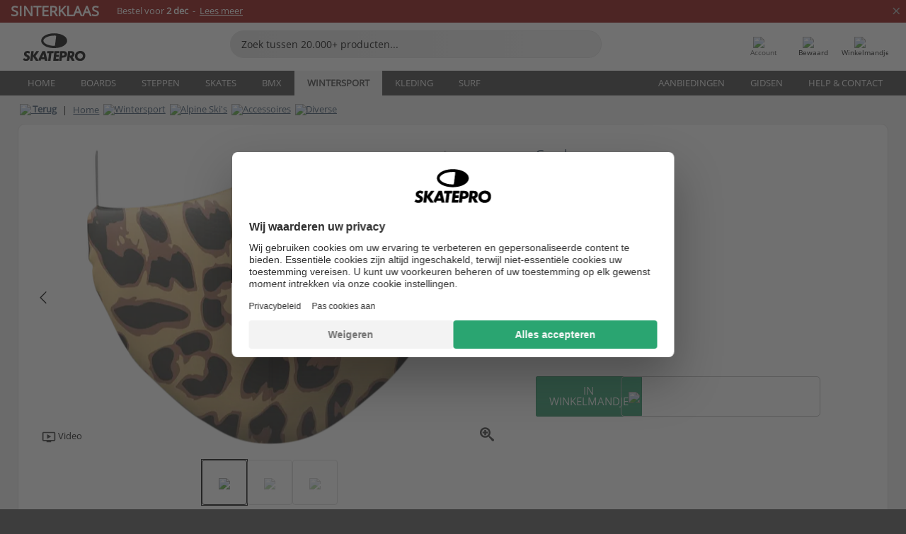

--- FILE ---
content_type: text/html; charset=UTF-8
request_url: https://www.skatepro.nl/324-42059.htm
body_size: 25858
content:
<!doctype html>
<html class="no-js" dir="ltr" lang="nl">
<head itemscope itemtype="http://schema.org/WebSite">
	<link rel="dns-prefetch" href="https://cdn.skatepro.com"/>
	<link rel="preconnect" href="https://cdn.skatepro.com"/>
	<meta charset="utf-8" />
	<meta itemprop="name" content="SkatePro.nl" />
	<title>Gogglesoc Face Mask - Alpine Ski's | SkatePro</title>
	<meta name="description" content="Op voorraad. Koop nu voor €2,95. Gogglesoc Gezichtsmasker Tech Kenmerken: Inbegrepen is een masker en een etui om het veilig in.. ✓ Volgende dag in huis" />
	<meta property="og:image" content="https://cdn.skatepro.com/product/520/gogglesoc-face-mask-1t.webp" />
	<meta property="og:title" content="Gogglesoc Face Mask - Alpine Ski's | SkatePro" />
	<meta property="og:url" content="https://www.skatepro.nl/324-42059.htm" />
	<meta property="og:type" content="website" />
	<link rel="canonical" href="https://www.skatepro.nl/324-42059.htm" />
	<link rel="alternate" hreflang="cs" href="https://www.skatepro.cz/324-42059.htm" />
	<link rel="alternate" hreflang="da" href="https://www.skatepro.dk/324-42059.htm" />
	<link rel="alternate" hreflang="de" href="https://www.skatepro.de/324-42059.htm" />
	<link rel="alternate" hreflang="de-at" href="https://www.skatepro.at/324-42059.htm" />
	<link rel="alternate" hreflang="de-ch" href="https://www.skatepro.ch/de/324-42059.htm" />
	<link rel="alternate" hreflang="el" href="https://www.skatepro.gr/324-42059.htm" />
	<link rel="alternate" hreflang="en" href="https://www.skatepro.com/en-us/324-42059.htm" />
	<link rel="alternate" hreflang="en-au" href="https://www.skatepro.com.au/324-42059.htm" />
	<link rel="alternate" hreflang="en-ca" href="https://www.skatepro.ca/en/324-42059.htm" />
	<link rel="alternate" hreflang="en-gb" href="https://www.skatepro.uk/324-42059.htm" />
	<link rel="alternate" hreflang="en-ie" href="https://www.skatepro.ie/324-42059.htm" />
	<link rel="alternate" hreflang="en-nz" href="https://www.skatepro.co.nz/324-42059.htm" />
	<link rel="alternate" hreflang="es" href="https://www.skatepro.es/324-42059.htm" />
	<link rel="alternate" hreflang="es-mx" href="https://www.skatepro.com.mx/324-42059.htm" />
	<link rel="alternate" hreflang="es-us" href="https://www.skatepro.com/es-us/324-42059.htm" />
	<link rel="alternate" hreflang="et" href="https://www.skatepro.ee/324-42059.htm" />
	<link rel="alternate" hreflang="fi" href="https://www.skatepro.fi/324-42059.htm" />
	<link rel="alternate" hreflang="fr" href="https://www.skatepro.fr/324-42059.htm" />
	<link rel="alternate" hreflang="fr-be" href="https://www.skatepro.be/fr/324-42059.htm" />
	<link rel="alternate" hreflang="fr-ca" href="https://www.skatepro.ca/fr/324-42059.htm" />
	<link rel="alternate" hreflang="fr-ch" href="https://www.skatepro.ch/fr/324-42059.htm" />
	<link rel="alternate" hreflang="hr" href="https://www.skatepro.hr/324-42059.htm" />
	<link rel="alternate" hreflang="hu" href="https://www.skatepro.hu/324-42059.htm" />
	<link rel="alternate" hreflang="it" href="https://www.skatepro.it/324-42059.htm" />
	<link rel="alternate" hreflang="lt" href="https://www.skatepro.lt/324-42059.htm" />
	<link rel="alternate" hreflang="lv" href="https://www.skatepro.lv/324-42059.htm" />
	<link rel="alternate" hreflang="nl" href="https://www.skatepro.nl/324-42059.htm" />
	<link rel="alternate" hreflang="nl-be" href="https://www.skatepro.be/nl/324-42059.htm" />
	<link rel="alternate" hreflang="no" href="https://www.skatepro.no/324-42059.htm" />
	<link rel="alternate" hreflang="pl" href="https://www.skatepro.com.pl/324-42059.htm" />
	<link rel="alternate" hreflang="pt" href="https://www.skatepro.pt/324-42059.htm" />
	<link rel="alternate" hreflang="ro" href="https://www.skatepro.ro/324-42059.htm" />
	<link rel="alternate" hreflang="ru" href="https://www.skatepro.ru/324-42059.htm" />
	<link rel="alternate" hreflang="sv" href="https://www.skatepro.se/324-42059.htm" />
	<meta name="viewport" content="width=device-width, initial-scale=1.0, maximum-scale=1" />
	<meta http-equiv="X-UA-Compatible" content="IE=edge" />
	<meta name="format-detection" content="telephone=no" />
		<meta name="msapplication-config" content="https://cdn.skatepro.com/shop/skatepro/browserconfig.xml?v=2">
	<meta name="theme-color" content="#000000">
	<link rel="apple-touch-icon" sizes="180x180" href="https://cdn.skatepro.com/shop/skatepro/apple-touch-icon.png?v=2">
	<link rel="icon" type="image/png" href="https://cdn.skatepro.com/shop/skatepro/favicon-32x32.png?v=2" sizes="32x32">
	<link rel="icon" type="image/png" href="https://cdn.skatepro.com/shop/skatepro/favicon-16x16.png?v=2" sizes="16x16">
	<link rel="manifest" href="https://cdn.skatepro.com/shop/skatepro/manifest.json?v=2">
	<link rel="mask-icon" href="https://cdn.skatepro.com/shop/skatepro/safari-pinned-tab.svg?v=3" color="#000000">
		<base href="https://www.skatepro.nl/" />
	<link rel="shortcut icon" href="https://cdn.skatepro.com/shop/skatepro/favicon.ico?v=2">
		<link rel="stylesheet" type="text/css" href="https://cdn.skatepro.com/css/vendor/foundation/foundation.min-1763985070.css"  />
	<link rel="stylesheet" type="text/css" href="https://cdn.skatepro.com/css/general.min-1763122149.css"  />
	<link rel="stylesheet" type="text/css" href="https://cdn.skatepro.com/css/section.min-1763985070.css"  />
	<link rel="stylesheet" type="text/css" href="https://cdn.skatepro.com/css/section_guide.min-1763985070.css"  />
	<link rel="stylesheet" type="text/css" href="https://cdn.skatepro.com/css/sizing_guide.min-1763985070.css"  />
	<link rel="stylesheet" type="text/css" href="https://cdn.skatepro.com/css/product_info.min-1761295812.css"  />
	<link rel="stylesheet" type="text/css" href="https://cdn.skatepro.com/css/product.min-1761295813.css"  />
	<link rel="stylesheet" type="text/css" href="https://cdn.skatepro.com/css/vendor/slick/slick.min-1763985070.css"  />
	<link rel="stylesheet" type="text/css" href="https://cdn.skatepro.com/css/vendor/photoswipe/photoswipe.min-1763985070.css"  />
	<link rel="stylesheet" type="text/css" href="https://cdn.skatepro.com/css/vendor/photoswipe/default-skin/default_skin.min-1763985070.css"  />
	<link rel="stylesheet" type="text/css" href="https://cdn.skatepro.com/css/other.min-1763985070.css"  />
	<link rel="stylesheet" type="text/css" href="https://cdn.skatepro.com/css/vendor/google/font.min-1763985070.css"  />
	<script type="text/javascript" src="https://cdn.skatepro.com/web_component/autocomplete/autocomplete_section.min-1763985070.js" defer crossorigin></script>
	<script type="text/javascript" src="https://cdn.skatepro.com/web_component/autocomplete/autocomplete_product.min-1763985070.js" defer crossorigin></script>
	<script type="text/javascript" src="https://cdn.skatepro.com/web_component/autocomplete/autocomplete_phrase.min-1763985070.js" defer crossorigin></script>
	<script type="text/javascript" src="https://cdn.skatepro.com/web_component/autocomplete/autocomplete_article.min-1763985070.js" defer crossorigin></script>
	<script type="text/javascript" src="https://cdn.skatepro.com/web_component/autocomplete/autocomplete_brand.min-1763985070.js" defer crossorigin></script>
	<script type="text/javascript" src="https://cdn.skatepro.com/web_component/autocomplete/autocomplete_category.min-1763985070.js" defer crossorigin></script>
	<script type="text/javascript" src="https://cdn.skatepro.com/web_component/product_list_box.min-1763985070.js" defer crossorigin></script>
	<script type="text/javascript" src="https://cdn.skatepro.com/web_component/recommended_product.min-1763985070.js" defer crossorigin></script>
	<script type="text/javascript" src="https://cdn.skatepro.com/web_component/recommendation_section.min-1761644050.js" defer crossorigin></script>
	<script type="text/javascript" src="https://cdn.skatepro.com/web_component/custom_dialog.min-1763985070.js" defer crossorigin></script>
	<script type="text/javascript" src="https://cdn.skatepro.com/web_component/review_user.min-1761927677.js" defer crossorigin></script>
	<script type="text/javascript" src="https://cdn.skatepro.com/web_component/review_average.min-1763985070.js" defer crossorigin></script>
	<script type="text/javascript" src="https://cdn.skatepro.com/web_component/review_number_per_star.min-1763985070.js" defer crossorigin></script>
	<script type="text/javascript" src="https://cdn.skatepro.com/web_component/notification_box.min-1763985070.js" defer crossorigin></script>
	<script type="text/javascript" src="https://cdn.skatepro.com/web_component/color_swatch.min-1763985070.js" defer crossorigin></script>
	<script type="text/javascript" src="https://cdn.skatepro.com/web_component/expert_review.min-1761927675.js" defer crossorigin></script>
	<script type="text/javascript" src="https://cdn.skatepro.com/web_component/review_gallery.min-1761927676.js" defer crossorigin></script>
	<script src="https://cdn.skatepro.com/js/vendor/jquery/jquery.min-1763985070.js" crossorigin="anonymous"></script>
	<script src="https://cdn.skatepro.com/js/vendor/foundation/foundation.min-1763985070.js" crossorigin="anonymous"></script>
	<script src="https://cdn.skatepro.com/js/general.min-1761927673.js" crossorigin="anonymous"></script>
	<script src="https://cdn.skatepro.com/js/vendor/adoptedstylesheet/adoptedStyleSheets.min-1763985070.js" crossorigin="anonymous"></script>
	<script src="https://cdn.skatepro.com/js/autocomplete_search.min-1762328943.js" crossorigin="anonymous"></script>
	<script src="https://cdn.skatepro.com/js/data/model/product_model.min-1763985070.js" crossorigin="anonymous"></script>
	<script src="https://cdn.skatepro.com/js/data/model/brand_model.min-1763985070.js" crossorigin="anonymous"></script>
	<script src="https://cdn.skatepro.com/js/data/model/article_model.min-1763985070.js" crossorigin="anonymous"></script>
	<script src="https://cdn.skatepro.com/js/data/model/phrase_model.min-1763985070.js" crossorigin="anonymous"></script>
	<script src="https://cdn.skatepro.com/js/data/model/category_model.min-1763985070.js" crossorigin="anonymous"></script>
	<script src="https://cdn.skatepro.com/js/data/model/product_result_model.min-1763985070.js" crossorigin="anonymous"></script>
	<script src="https://cdn.skatepro.com/js/data/model/review_model.min-1763985070.js" crossorigin="anonymous"></script>
	<script src="https://cdn.skatepro.com/js/data/model/expert_review_model.min-1761556417.js" crossorigin="anonymous"></script>
	<script src="https://cdn.skatepro.com/js/validate.min-1763985070.js" crossorigin="anonymous"></script>
	<script src="https://cdn.skatepro.com/js/tracking.min-1763985070.js" crossorigin="anonymous"></script>
	<script src="https://cdn.skatepro.com/js/element_spacer.min-1763985070.js" crossorigin="anonymous"></script>
	<script src="https://cdn.skatepro.com/js/slider.min-1763985070.js" crossorigin="anonymous"></script>
	<script src="https://cdn.skatepro.com/js/vendor/slick/slick.min-1763985070.js" crossorigin="anonymous"></script>
	<script src="https://cdn.skatepro.com/js/product.min-1762946831.js" crossorigin="anonymous"></script>
	<script src="https://cdn.skatepro.com/js/product_info.min-1763985070.js" crossorigin="anonymous"></script>
	<script src="https://cdn.skatepro.com/js/shorten.min-1763985070.js" crossorigin="anonymous"></script>
	<script src="https://cdn.skatepro.com/js/constant.min-1763985070.js" crossorigin="anonymous"></script>
	<script async src="https://cdn.skatepro.com/js/vendor/foundation/what-input.min-1763985070.js" crossorigin="anonymous"></script>
	<script async src="https://cdn.skatepro.com/js/vendor/photoswipe/photoswipe.min-1763985070.js" crossorigin="anonymous"></script>
	<script async src="https://cdn.skatepro.com/js/vendor/photoswipe/photoswipe_ui_default.min-1763985070.js" crossorigin="anonymous"></script>
	<script id="usercentrics-cmp" src="https://web.cmp.usercentrics.eu/ui/loader.js" data-settings-id="hk8ePZ5G8CSHKr" async></script><script>
		window.addEventListener('UC_UI_INITIALIZED', function(event) {
			UC_UI.showFirstLayer();
		})
		</script><script>
		window.dataLayer = window.dataLayer || [];
    function gtag(){dataLayer.push(arguments);}
    const gtm_mode = true;
    
    gtag('consent', 'default', {
        ad_personalization: 'denied',
        ad_storage: 'denied',
        ad_user_data: 'denied',
        analytics_storage: 'denied',
        functionality_storage: 'denied',
        personalization_storage: 'denied',
        security_storage: 'granted',
        wait_for_update: 500
    });
    gtag('set', 'ads_data_redaction', true);
window.dataLayer.push({"dimension2_gtm":"42059","dimension3_gtm":"product","dimension4_gtm":"18.19"});
</script>
<script>!function(){"use strict";function l(e){for(var t=e,r=0,n=document.cookie.split(";");r<n.length;r++){var o=n[r].split("=");if(o[0].trim()===t)return o[1]}}function s(e){return localStorage.getItem(e)}function u(e){return window[e]}function A(e,t){e=document.querySelector(e);return t?null==e?void 0:e.getAttribute(t):null==e?void 0:e.textContent}var e=window,t=document,r="script",n="dataLayer",o="https://gss.skatepro.nl",a="",i="3jljyzvxkrjn",c="dkhf8eo=aWQ9R1RNLVdNQkxMV0RO&sort=desc",g="stapeUserId",v="",E="",d=!1;try{var d=!!g&&(m=navigator.userAgent,!!(m=new RegExp("Version/([0-9._]+)(.*Mobile)?.*Safari.*").exec(m)))&&16.4<=parseFloat(m[1]),f="stapeUserId"===g,I=d&&!f?function(e,t,r){void 0===t&&(t="");var n={cookie:l,localStorage:s,jsVariable:u,cssSelector:A},t=Array.isArray(t)?t:[t];if(e&&n[e])for(var o=n[e],a=0,i=t;a<i.length;a++){var c=i[a],c=r?o(c,r):o(c);if(c)return c}else console.warn("invalid uid source",e)}(g,v,E):void 0;d=d&&(!!I||f)}catch(e){console.error(e)}var m=e,g=(m[n]=m[n]||[],m[n].push({"gtm.start":(new Date).getTime(),event:"gtm.js"}),t.getElementsByTagName(r)[0]),v=I?"&bi="+encodeURIComponent(I):"",E=t.createElement(r),f=(d&&(i=8<i.length?i.replace(/([a-z]{8}$)/,"kp$1"):"kp"+i),!d&&a?a:o);E.async=!0,E.src=f+"/"+i+".js?"+c+v,null!=(e=g.parentNode)&&e.insertBefore(E,g)}();</script>
<script type="text/javascript" async src="https://www.googletagmanager.com/gtag/js?id=AW-925254201"></script>
<script type="text/javascript">
		gtag('js', new Date());
		gtag('config', 'AW-925254201', {'groups':'adwords', 'allow_enhanced_conversions':true});
</script>
		<!-- BING UET START -->
		<script type="text/plain" data-usercentrics="Microsoft Advertising Remarketing">
		try {
		(function(w,d,t,r,u){var f,n,i;w[u]=w[u]||[],f=function(){var o={ti:"5218731"};o.q=w[u];if(typeof UET==="function"){w[u]=new UET(o),w[u].push("pageLoad")}},n=d.createElement(t),n.src=r,n.async=1,n.onload=n.onreadystatechange=function(){var s=this.readyState;s&&s!=="loaded"&&s!=="complete"||(f(),n.onload=n.onreadystatechange=null)},i=d.getElementsByTagName(t)[0],i.parentNode.insertBefore(n,i)})(window,document,"script","//bat.bing.com/bat.js","uetq");
				} catch(e) {
			//Ignore errors
		}
		</script>
		<noscript>
			<img src="//bat.bing.com/action/0?ti=5218731&Ver=2" height="0" width="0" style="display:none; visibility: hidden;" />
		</noscript>
		<!-- BING UET END -->
				<script type="text/plain" src="//cdn.scarabresearch.com/js/187079763D62B1FC/scarab-v2.js" data-usercentrics="Emarsys" id="scarab-js-api"></script>
		<script type="text/plain" data-usercentrics="Emarsys">
		var ScarabQueue;
		ScarabQueue = ScarabQueue || [];
		</script>
		</head>
<body>
	<noscript><iframe src="https://gss.skatepro.nl/ns.html?id=GTM-WMBLLWDN" height="0" width="0" style="display:none;visibility:hidden"></iframe></noscript>
		<noscript id="deferred-styles">
			<link rel="stylesheet" type="text/css" href="https://cdn.skatepro.com/css/mobile_menu2.min-1763985070.css" media="(max-width: 78.125em)" />
<link rel="stylesheet" type="text/css" href="https://cdn.skatepro.com/css/review.min-1763985070.css"  />
		</noscript>
		<script>
						(function() {
				if (typeof window.CustomEvent === "function") {
					return false;
				}

				function CustomEvent(event, params) {
					params = params || {bubbles: false, cancelable: false, detail: undefined};
					var evt = document.createEvent('CustomEvent');
					evt.initCustomEvent(event, params.bubbles, params.cancelable, params.detail);
					return evt;
				}
				CustomEvent.prototype = window.Event.prototype;
				window.CustomEvent = CustomEvent;
			})();
			var slick_loaded_event = new CustomEvent('slick_loaded', {});
			var loadDeferredStyles = function() {
				var addStylesNode = document.getElementById("deferred-styles");
				var replacement = document.createElement("div");
				replacement.innerHTML = addStylesNode.textContent;
				document.body.appendChild(replacement);
				addStylesNode.parentElement.removeChild(addStylesNode);
			};
			var raf = requestAnimationFrame || mozRequestAnimationFrame || webkitRequestAnimationFrame || msRequestAnimationFrame;
			if (raf) {
				raf(function() {
					window.setTimeout(loadDeferredStyles, 0);
				});
			}
			else {
				window.addEventListener('load', loadDeferredStyles);
			}
		</script>
		
		<script>
		let data_provider_settings = {
			'cluster_id': 'w251AC48E',
			'market': 'NL_NL',
			'locale': 'nl-NL',
			'touchpoint': window.innerWidth > 1250 ? 'desktop' : 'mobile',
			'session_key': '4eb9db8bf3b15c9593f71274c39855cc',
			'customer_key': '',
			'limit': 60,
			'skip': 0,
		}
		let format_settings = {
			'link_prefix': 'https://www.skatepro.nl',
			'price_format': {"title":"Euro","symbol_left":"\u20ac","symbol_right":"","symbol_space":"no","decimal_point":",","thousands_point":".","decimal_places":"2","value":"0.13405365","code":"EUR","currencies_id":"18","is_default":"0","allow_code_prepend":"0"},
			'cdn': 'https://cdn.skatepro.com',
			'static': 'https://static.skatepro.com',
			'date_format': 'd.m.Y',
			'company_name': 'SkatePro',
		}
		let content_provider = 'voyado';
		let recommendation_provider = 'voyado';
		let search_provider = 'voyado';
		var cache_bust_data_provider = '?70';
		
		let DEV_ONLY = false;
		</script>
		<script type='module'>
		//TODO TSJ, 2024-07-04: Put this somewhere else - it does not belong here
		const { data_service } = await import(format_settings.cdn + '/js/data/data_service.js' + cache_bust_data_provider);
		
		let notification_data_provider_settings = {
				...data_provider_settings,
				provider: 'voyado'
			};
		let notification_instance = await data_service.create(notification_data_provider_settings);
		
		// Voyado notification handling
		document.body.addEventListener('click', async (event) => {
			// Check if the clicked element is a custom element (contains a hyphen)
			if (event.target.tagName && event.target.tagName.includes('-')) {
				// We use composedPath() to get the full path of the event, including the shadow DOM for nested custom elements
				const path = event.composedPath();
  
				// Find the first <a> element with a data-track_value/track_type attribute
				const targetLink = path.find(element =>
					element instanceof HTMLAnchorElement && element.hasAttribute('data-track_type') && element.hasAttribute('data-track_value')
				);
				
				if (targetLink) {
					const track_type = targetLink.getAttribute('data-track_type');
					const track_value = targetLink.getAttribute('data-track_value');
					
					// Stop the default behavior of the <a> tag
					event.preventDefault();
					
					switch (track_type) {
						case 'click':
							await notification_instance.notification_click(track_value);
							break;
						case 'add_favorite':
							await notification_instance.notification_add_favorite(track_value);
							break;
						case 'remove_favorite':
							await notification_instance.notification_remove_favorite(track_value);
							break;
						case 'add_to_cart':
							await notification_instance.notification_add_to_cart(track_value);
							break;
					}
					
					if (event.ctrlKey || event.shiftKey || event.metaKey) {
						window.open(targetLink.href, '_blank');
					} 
					else {
						window.location.href = targetLink.href;
					}
				}
			}
		});
		</script>
		
		<div class="header_infobar" style="background-color:#8C0603;">
			<div class="row collapse infobar_content" onclick="location.href='https://www.skatepro.nl/a651.htm';">
				<div class="width_row" style="background-color:#8C0603;">			
			<div class="float-left display_inline_block font_size_20 bold uppercase" style="font-size: 20px; margin-right: 25px; line-height: 100%;color: #FFFFFF">Sinterklaas
			</div>
			<div class="float-left align_left" style="font-size: 13px; padding-right: 30px;color: #FFFFFF">
				Bestel voor <span style="font-weight:bold;"> 2 dec</span>&nbsp; -&nbsp; <span style="text-decoration: underline">Lees meer</span>
			</div>
		</div>
			</div>
			
		<div class="infobar_close_x" onclick="close_banner(event, 'delivery_deadline', true);$(this).closest('div.header_infobar').slideToggle();">&times;</div>			
	
		</div>
	<!-- header -->
<div class="header_container" style="position: relative;">
	<div class="row collapse" style="position: relative; padding-top: 4px;">
		<div class="small-8 medium-7 large-3 columns">
			<div style="display: table; width: 100%;">
				<div style="display: table-cell; width: 1%;">
					<div class="header_mobile hide-for-large" style="min-width: 60px;color:#FFF;" onclick="toggle_mobile_menu()">
						<div class="mobile_menu_button">
							<span class="mobile_menu_button_bar"></span>
							<span class="mobile_menu_button_bar"></span>
							<span class="mobile_menu_button_bar"></span>
							<span class="mobile_menu_button_bar"></span>
							<div>Menu</div>
						</div>
					</div>
				</div>

								<div class="header_logo_container" style="display: table-cell; text-align: center;">
					<div class="header_logo"><a href="https://www.skatepro.nl/" title="SkatePro"><img src="https://cdn.skatepro.com/shop/skatepro/logo.svg?7" alt="SkatePro" height="39" width="105" /></a></div>
				</div>
			</div>
		</div>
		<ul class="mobilemenu2 hide-for-large" style="display: none;"><li data-id="21" class="subcat"><div><img src="https://cdn.skatepro.com/icon/menu/mobile_new/21.jpg?2" />Boards</div><ul><li class="hide-for-large mobilemenu2_back">Boards</li><li data-id="181" class="subcat"><div>Skateboards</div><ul><li class="hide-for-large mobilemenu2_back">Skateboards</li><li data-id="84"><div><a href="https://www.skatepro.nl/c84.htm">Compleet</a></div></li>
			<li data-id="257"><div><a href="https://www.skatepro.nl/c257.htm">Kinder</a></div></li>
			<li data-id="209"><div><a href="https://www.skatepro.nl/c209.htm">Decks</a></div></li>
			<li data-id="212"><div><a href="https://www.skatepro.nl/c212.htm">Trucks</a></div></li>
			<li data-id="200"><div><a href="https://www.skatepro.nl/c200.htm">Wielen</a></div></li>
			<li data-id="274"><div><a href="https://www.skatepro.nl/c274.htm">Griptape</a></div></li>
			<li data-id="186" class="subcat"><div>Onderdelen</div><ul><li class="hide-for-large mobilemenu2_back">Onderdelen</li><li data-id="183"><div><a href="https://www.skatepro.nl/c183.htm">Lagers</a></div></li>
			<li data-id="388"><div><a href="https://www.skatepro.nl/c388.htm">Truck-onderdelen</a></div></li>
			<li data-id="273"><div><a href="https://www.skatepro.nl/c273.htm">Bouten en moeren</a></div></li>
			<li data-id="390"><div><a href="https://www.skatepro.nl/c390.htm">Risers</a></div></li>
			<li data-id="112"><div><a href="https://www.skatepro.nl/c112.htm">Skate wax</a></div></li>
			<li data-id="195"><div><a href="https://www.skatepro.nl/c195.htm">Rails</a></div></li>
			<li data-id="187"><div><a href="https://www.skatepro.nl/c187.htm">Onderhoud</a></div></li>
			</ul></li>
			<li data-id="81"><div><a href="https://www.skatepro.nl/c81.htm">Merchandise</a></div></li>
			<li data-id="268"><div><a href="https://www.skatepro.nl/c268.htm">Ramps</a></div></li>
			<li data-id="1008"><div><a href="https://www.skatepro.nl/c1008.htm">Tassen</a></div></li>
			</ul></li>
			<li data-id="219" class="subcat"><div>Longboards</div><ul><li class="hide-for-large mobilemenu2_back">Longboards</li><li data-id="83"><div><a href="https://www.skatepro.nl/c83.htm">Compleet</a></div></li>
			<li data-id="208"><div><a href="https://www.skatepro.nl/c208.htm">Decks</a></div></li>
			<li data-id="226"><div><a href="https://www.skatepro.nl/c226.htm">Trucks</a></div></li>
			<li data-id="220"><div><a href="https://www.skatepro.nl/c220.htm">Wielen</a></div></li>
			<li data-id="395"><div><a href="https://www.skatepro.nl/c395.htm">Griptape</a></div></li>
			<li data-id="111" class="subcat"><div>Onderdelen</div><ul><li class="hide-for-large mobilemenu2_back">Onderdelen</li><li data-id="262"><div><a href="https://www.skatepro.nl/c262.htm">Lagers</a></div></li>
			<li data-id="413"><div><a href="https://www.skatepro.nl/c413.htm">Truck-onderdelen</a></div></li>
			<li data-id="272"><div><a href="https://www.skatepro.nl/c272.htm">Bouten en moeren</a></div></li>
			<li data-id="415"><div><a href="https://www.skatepro.nl/c415.htm">Risers</a></div></li>
			<li data-id="605"><div><a href="https://www.skatepro.nl/c605.htm">Onderhoud</a></div></li>
			</ul></li>
			<li data-id="429"><div><a href="https://www.skatepro.nl/c429.htm">Merchandise</a></div></li>
			</ul></li>
			<li data-id="258" class="subcat"><div>Cruiser Boards</div><ul><li class="hide-for-large mobilemenu2_back">Cruiser Boards</li><li data-id="216"><div><a href="https://www.skatepro.nl/c216.htm">Compleet</a></div></li>
			<li data-id="392"><div><a href="https://www.skatepro.nl/c392.htm">Kinder</a></div></li>
			<li data-id="260"><div><a href="https://www.skatepro.nl/c260.htm">Plastic / Penny</a></div></li>
			<li data-id="412"><div><a href="https://www.skatepro.nl/c412.htm">Decks</a></div></li>
			<li data-id="393"><div><a href="https://www.skatepro.nl/c393.htm">Trucks</a></div></li>
			<li data-id="300"><div><a href="https://www.skatepro.nl/c300.htm">Wielen</a></div></li>
			<li data-id="394"><div><a href="https://www.skatepro.nl/c394.htm">Griptape</a></div></li>
			<li data-id="340" class="subcat"><div>Onderdelen</div><ul><li class="hide-for-large mobilemenu2_back">Onderdelen</li><li data-id="299"><div><a href="https://www.skatepro.nl/c299.htm">Lagers</a></div></li>
			<li data-id="397"><div><a href="https://www.skatepro.nl/c397.htm">Truck-onderdelen</a></div></li>
			<li data-id="407"><div><a href="https://www.skatepro.nl/c407.htm">Bouten en moeren</a></div></li>
			<li data-id="410"><div><a href="https://www.skatepro.nl/c410.htm">Risers</a></div></li>
			<li data-id="607"><div><a href="https://www.skatepro.nl/c607.htm">Onderhoud</a></div></li>
			</ul></li>
			<li data-id="428"><div><a href="https://www.skatepro.nl/c428.htm">Merchandise</a></div></li>
			</ul></li>
			<li data-id="417" class="subcat"><div>Surfskates</div><ul><li class="hide-for-large mobilemenu2_back">Surfskates</li><li data-id="288"><div><a href="https://www.skatepro.nl/c288.htm">Compleet</a></div></li>
			<li data-id="420"><div><a href="https://www.skatepro.nl/c420.htm">Trucks</a></div></li>
			<li data-id="421"><div><a href="https://www.skatepro.nl/c421.htm">Wielen</a></div></li>
			<li data-id="396"><div><a href="https://www.skatepro.nl/c396.htm">Griptape</a></div></li>
			<li data-id="422" class="subcat"><div>Onderdelen</div><ul><li class="hide-for-large mobilemenu2_back">Onderdelen</li><li data-id="425"><div><a href="https://www.skatepro.nl/c425.htm">Lagers</a></div></li>
			<li data-id="423"><div><a href="https://www.skatepro.nl/c423.htm">Bushings</a></div></li>
			<li data-id="408"><div><a href="https://www.skatepro.nl/c408.htm">Bouten en moeren</a></div></li>
			<li data-id="424"><div><a href="https://www.skatepro.nl/c424.htm">Risers</a></div></li>
			<li data-id="606"><div><a href="https://www.skatepro.nl/c606.htm">Onderhoud</a></div></li>
			</ul></li>
			<li data-id="604"><div><a href="https://www.skatepro.nl/c604.htm">Merchandise</a></div></li>
			</ul></li>
			<li data-id="418" class="subcat"><div>Waveboards</div><ul><li class="hide-for-large mobilemenu2_back">Waveboards</li><li data-id="155"><div><a href="https://www.skatepro.nl/c155.htm">Compleet</a></div></li>
			<li data-id="168"><div><a href="https://www.skatepro.nl/c168.htm">Onderdelen</a></div></li>
			</ul></li>
			<li data-id="158" class="subcat"><div>Bescherming</div><ul><li class="hide-for-large mobilemenu2_back">Bescherming</li><li data-id="261" class="subcat"><div>Kinder</div><ul><li class="hide-for-large mobilemenu2_back">Kinder</li><li data-id="488"><div><a href="https://www.skatepro.nl/c488.htm">Helmen</a></div></li>
			<li data-id="500"><div><a href="https://www.skatepro.nl/c500.htm">Pads</a></div></li>
			</ul></li>
			<li data-id="486"><div><a href="https://www.skatepro.nl/c486.htm">Helmen</a></div></li>
			<li data-id="471"><div><a href="https://www.skatepro.nl/c471.htm">Sets</a></div></li>
			<li data-id="497"><div><a href="https://www.skatepro.nl/c497.htm">Kniebeschermers</a></div></li>
			<li data-id="503"><div><a href="https://www.skatepro.nl/c503.htm">Polsbeschermers</a></div></li>
			<li data-id="475"><div><a href="https://www.skatepro.nl/c475.htm">Elleboogbeschermers</a></div></li>
			<li data-id="496"><div><a href="https://www.skatepro.nl/c496.htm">Beschermingsbroek</a></div></li>
			<li data-id="73"><div><a href="https://www.skatepro.nl/c73.htm">Longboard handschoenen</a></div></li>
			</ul></li>
			<li data-id="217"><div><a href="https://www.skatepro.nl/c217.htm">Fingerboards</a></div></li>
			<li data-id="346"><div><a href="https://www.skatepro.nl/c346.htm">Snow skateboard</a></div></li>
			</ul></li>
			<li data-id="2" class="subcat"><div><img src="https://cdn.skatepro.com/icon/menu/mobile_new/2.jpg?2" />Steppen</div><ul><li class="hide-for-large mobilemenu2_back">Steppen</li><li data-id="251" class="subcat"><div>Onderdelen</div><ul><li class="hide-for-large mobilemenu2_back">Onderdelen</li><li data-id="252"><div><a href="https://www.skatepro.nl/c252.htm">Wielen</a></div></li>
			<li data-id="242"><div><a href="https://www.skatepro.nl/c242.htm">Bars</a></div></li>
			<li data-id="246"><div><a href="https://www.skatepro.nl/c246.htm">Handvatten</a></div></li>
			<li data-id="243"><div><a href="https://www.skatepro.nl/c243.htm">Decks</a></div></li>
			<li data-id="247"><div><a href="https://www.skatepro.nl/c247.htm">Griptape</a></div></li>
			<li data-id="244"><div><a href="https://www.skatepro.nl/c244.htm">Voorvorken</a></div></li>
			<li data-id="250"><div><a href="https://www.skatepro.nl/c250.htm">Headsets</a></div></li>
			<li data-id="245"><div><a href="https://www.skatepro.nl/c245.htm">Clamps</a></div></li>
			<li data-id="270"><div><a href="https://www.skatepro.nl/c270.htm">Compressie</a></div></li>
			<li data-id="248"><div><a href="https://www.skatepro.nl/c248.htm">Remmen</a></div></li>
			<li data-id="297"><div><a href="https://www.skatepro.nl/c297.htm">Assen</a></div></li>
			<li data-id="264"><div><a href="https://www.skatepro.nl/c264.htm">Lagers</a></div></li>
			<li data-id="283"><div><a href="https://www.skatepro.nl/c283.htm">Deck spacers</a></div></li>
			<li data-id="298"><div><a href="https://www.skatepro.nl/c298.htm">Diverse</a></div></li>
			</ul></li>
			<li data-id="218"><div><a href="https://www.skatepro.nl/c218.htm">Stunt</a></div></li>
			<li data-id="108"><div><a href="https://www.skatepro.nl/c108.htm">Trampoline</a></div></li>
			<li data-id="20" class="subcat"><div>Kinder</div><ul><li class="hide-for-large mobilemenu2_back">Kinder</li><li data-id="239"><div><a href="https://www.skatepro.nl/c239.htm">Steppen</a></div></li>
			<li data-id="329"><div><a href="https://www.skatepro.nl/c329.htm">Loopfietsen</a></div></li>
			<li data-id="160"><div><a href="https://www.skatepro.nl/c160.htm">Wielen</a></div></li>
			<li data-id="167"><div><a href="https://www.skatepro.nl/c167.htm">Lagers</a></div></li>
			<li data-id="207"><div><a href="https://www.skatepro.nl/c207.htm">Accessoires</a></div></li>
			</ul></li>
			<li data-id="210" class="subcat"><div>Grote wielen</div><ul><li class="hide-for-large mobilemenu2_back">Grote wielen</li><li data-id="90"><div><a href="https://www.skatepro.nl/c90.htm">Steppen</a></div></li>
			<li data-id="296"><div><a href="https://www.skatepro.nl/c296.htm">Accessoires</a></div></li>
			</ul></li>
			<li data-id="82" class="subcat"><div>Merchandise</div><ul><li class="hide-for-large mobilemenu2_back">Merchandise</li><li data-id="254"><div><a href="https://www.skatepro.nl/c254.htm">Stickers</a></div></li>
			<li data-id="177"><div><a href="https://www.skatepro.nl/c177.htm">Diverse</a></div></li>
			<li data-id="49"><div><a href="https://www.skatepro.nl/c49.htm">Kendama</a></div></li>
			</ul></li>
			<li data-id="275" class="subcat"><div>Bescherming</div><ul><li class="hide-for-large mobilemenu2_back">Bescherming</li><li data-id="237"><div><a href="https://www.skatepro.nl/c237.htm">Gebitsbescherming</a></div></li>
			<li data-id="481"><div><a href="https://www.skatepro.nl/c481.htm">Helmen</a></div></li>
			<li data-id="215" class="subcat"><div>Kinder</div><ul><li class="hide-for-large mobilemenu2_back">Kinder</li><li data-id="489"><div><a href="https://www.skatepro.nl/c489.htm">Helmen</a></div></li>
			<li data-id="502"><div><a href="https://www.skatepro.nl/c502.htm">Pads</a></div></li>
			</ul></li>
			<li data-id="449"><div><a href="https://www.skatepro.nl/c449.htm">Handschoenen</a></div></li>
			<li data-id="470"><div><a href="https://www.skatepro.nl/c470.htm">Sets</a></div></li>
			<li data-id="499"><div><a href="https://www.skatepro.nl/c499.htm">Kniebeschermers</a></div></li>
			<li data-id="477"><div><a href="https://www.skatepro.nl/c477.htm">Elleboogbeschermers</a></div></li>
			<li data-id="104"><div><a href="https://www.skatepro.nl/c104.htm">Beschermingsbroek</a></div></li>
			<li data-id="458"><div><a href="https://www.skatepro.nl/c458.htm">Enkel- & Scheenbeschermers</a></div></li>
			</ul></li>
			<li data-id="47"><div><a href="https://www.skatepro.nl/c47.htm">Ramps</a></div></li>
			<li data-id="45"><div><a href="https://www.skatepro.nl/c45.htm">Sloten</a></div></li>
			<li data-id="1009"><div><a href="https://www.skatepro.nl/c1009.htm">Snowscoots</a></div></li>
			</ul></li>
			<li data-id="22" class="subcat"><div><img src="https://cdn.skatepro.com/icon/menu/mobile_new/22.jpg?2" />Skates</div><ul><li class="hide-for-large mobilemenu2_back">Skates</li><li data-id="52" class="subcat"><div>Bescherming</div><ul><li class="hide-for-large mobilemenu2_back">Bescherming</li><li data-id="65" class="subcat"><div>Kinder</div><ul><li class="hide-for-large mobilemenu2_back">Kinder</li><li data-id="72"><div><a href="https://www.skatepro.nl/c72.htm">Helmen</a></div></li>
			<li data-id="114"><div><a href="https://www.skatepro.nl/c114.htm">Pads</a></div></li>
			</ul></li>
			<li data-id="115"><div><a href="https://www.skatepro.nl/c115.htm">Helmen</a></div></li>
			<li data-id="203"><div><a href="https://www.skatepro.nl/c203.htm">Sets</a></div></li>
			<li data-id="116"><div><a href="https://www.skatepro.nl/c116.htm">Polsbeschermers</a></div></li>
			<li data-id="117"><div><a href="https://www.skatepro.nl/c117.htm">Kniebeschermers</a></div></li>
			<li data-id="118"><div><a href="https://www.skatepro.nl/c118.htm">Elleboogbeschermers</a></div></li>
			<li data-id="51"><div><a href="https://www.skatepro.nl/c51.htm">Beschermingsbroek</a></div></li>
			<li data-id="459"><div><a href="https://www.skatepro.nl/c459.htm">Derby</a></div></li>
			</ul></li>
			<li data-id="29" class="subcat"><div>Inline</div><ul><li class="hide-for-large mobilemenu2_back">Inline</li><li data-id="77"><div><a href="https://www.skatepro.nl/c77.htm">Kinder</a></div></li>
			<li data-id="119"><div><a href="https://www.skatepro.nl/c119.htm">Heren</a></div></li>
			<li data-id="120"><div><a href="https://www.skatepro.nl/c120.htm">Dames</a></div></li>
			<li data-id="32" class="subcat"><div>Onderdelen</div><ul><li class="hide-for-large mobilemenu2_back">Onderdelen</li><li data-id="69"><div><a href="https://www.skatepro.nl/c69.htm">Wielen</a></div></li>
			<li data-id="87"><div><a href="https://www.skatepro.nl/c87.htm">Remblokken</a></div></li>
			<li data-id="27"><div><a href="https://www.skatepro.nl/c27.htm">Lagers</a></div></li>
			<li data-id="162"><div><a href="https://www.skatepro.nl/c162.htm">Spacers</a></div></li>
			<li data-id="163"><div><a href="https://www.skatepro.nl/c163.htm">Assen</a></div></li>
			<li data-id="164"><div><a href="https://www.skatepro.nl/c164.htm">Gespen</a></div></li>
			<li data-id="31"><div><a href="https://www.skatepro.nl/c31.htm">Onderhoud</a></div></li>
			</ul></li>
			<li data-id="330"><div><a href="https://www.skatepro.nl/c330.htm">Diverse</a></div></li>
			</ul></li>
			<li data-id="91" class="subcat"><div>Rolschaatsen</div><ul><li class="hide-for-large mobilemenu2_back">Rolschaatsen</li><li data-id="61"><div><a href="https://www.skatepro.nl/c61.htm">Volwassenen</a></div></li>
			<li data-id="301"><div><a href="https://www.skatepro.nl/c301.htm">Kinder</a></div></li>
			<li data-id="185"><div><a href="https://www.skatepro.nl/c185.htm">Derby</a></div></li>
			<li data-id="135" class="subcat"><div>Onderdelen</div><ul><li class="hide-for-large mobilemenu2_back">Onderdelen</li><li data-id="54"><div><a href="https://www.skatepro.nl/c54.htm">Wielen</a></div></li>
			<li data-id="206"><div><a href="https://www.skatepro.nl/c206.htm">Remblokken</a></div></li>
			<li data-id="359"><div><a href="https://www.skatepro.nl/c359.htm">Lagers</a></div></li>
			<li data-id="39"><div><a href="https://www.skatepro.nl/c39.htm">Onderhoud</a></div></li>
			</ul></li>
			<li data-id="57"><div><a href="https://www.skatepro.nl/c57.htm">Diverse</a></div></li>
			</ul></li>
			<li data-id="80"><div><a href="https://www.skatepro.nl/c80.htm">Rolschoenen</a></div></li>
			<li data-id="107" class="subcat"><div>Aggressive</div><ul><li class="hide-for-large mobilemenu2_back">Aggressive</li><li data-id="25"><div><a href="https://www.skatepro.nl/c25.htm">Skates</a></div></li>
			<li data-id="149" class="subcat"><div>Onderdelen</div><ul><li class="hide-for-large mobilemenu2_back">Onderdelen</li><li data-id="86"><div><a href="https://www.skatepro.nl/c86.htm">Frames</a></div></li>
			<li data-id="44"><div><a href="https://www.skatepro.nl/c44.htm">Wielen</a></div></li>
			<li data-id="440"><div><a href="https://www.skatepro.nl/c440.htm">Lagers</a></div></li>
			<li data-id="85"><div><a href="https://www.skatepro.nl/c85.htm">Grindplates</a></div></li>
			<li data-id="106"><div><a href="https://www.skatepro.nl/c106.htm">Liners</a></div></li>
			<li data-id="64"><div><a href="https://www.skatepro.nl/c64.htm">Schoenen</a></div></li>
			<li data-id="360"><div><a href="https://www.skatepro.nl/c360.htm">Skate wax</a></div></li>
			<li data-id="444"><div><a href="https://www.skatepro.nl/c444.htm">Onderhoud</a></div></li>
			</ul></li>
			<li data-id="109"><div><a href="https://www.skatepro.nl/c109.htm">Diverse</a></div></li>
			<li data-id="349"><div><a href="https://www.skatepro.nl/c349.htm">Ramps</a></div></li>
			</ul></li>
			<li data-id="241" class="subcat"><div>Freeskate</div><ul><li class="hide-for-large mobilemenu2_back">Freeskate</li><li data-id="121"><div><a href="https://www.skatepro.nl/c121.htm">Skates</a></div></li>
			<li data-id="151" class="subcat"><div>Onderdelen</div><ul><li class="hide-for-large mobilemenu2_back">Onderdelen</li><li data-id="142"><div><a href="https://www.skatepro.nl/c142.htm">Frames</a></div></li>
			<li data-id="342"><div><a href="https://www.skatepro.nl/c342.htm">Wielen</a></div></li>
			<li data-id="445"><div><a href="https://www.skatepro.nl/c445.htm">Remblokken</a></div></li>
			<li data-id="446"><div><a href="https://www.skatepro.nl/c446.htm">Lagers</a></div></li>
			<li data-id="448"><div><a href="https://www.skatepro.nl/c448.htm">Assen</a></div></li>
			<li data-id="451"><div><a href="https://www.skatepro.nl/c451.htm">Liners</a></div></li>
			<li data-id="450"><div><a href="https://www.skatepro.nl/c450.htm">Onderhoud</a></div></li>
			<li data-id="1013"><div><a href="https://www.skatepro.nl/c1013.htm">Gespen</a></div></li>
			</ul></li>
			<li data-id="256"><div><a href="https://www.skatepro.nl/c256.htm">Diverse</a></div></li>
			</ul></li>
			<li data-id="92" class="subcat"><div>Skeelers</div><ul><li class="hide-for-large mobilemenu2_back">Skeelers</li><li data-id="23"><div><a href="https://www.skatepro.nl/c23.htm">Skates</a></div></li>
			<li data-id="63" class="subcat"><div>Onderdelen</div><ul><li class="hide-for-large mobilemenu2_back">Onderdelen</li><li data-id="36"><div><a href="https://www.skatepro.nl/c36.htm">Frames</a></div></li>
			<li data-id="33"><div><a href="https://www.skatepro.nl/c33.htm">Wielen</a></div></li>
			<li data-id="454"><div><a href="https://www.skatepro.nl/c454.htm">Lagers</a></div></li>
			<li data-id="456"><div><a href="https://www.skatepro.nl/c456.htm">Assen</a></div></li>
			<li data-id="457"><div><a href="https://www.skatepro.nl/c457.htm">Onderhoud</a></div></li>
			<li data-id="1014"><div><a href="https://www.skatepro.nl/c1014.htm">Gespen</a></div></li>
			</ul></li>
			<li data-id="35"><div><a href="https://www.skatepro.nl/c35.htm">Schoenen</a></div></li>
			<li data-id="529"><div><a href="https://www.skatepro.nl/c529.htm">Inlegzolen</a></div></li>
			<li data-id="37"><div><a href="https://www.skatepro.nl/c37.htm">Diverse</a></div></li>
			</ul></li>
			<li data-id="26"><div><a href="https://www.skatepro.nl/c26.htm">Endurance</a></div></li>
			<li data-id="193" class="subcat"><div>Off-Road</div><ul><li class="hide-for-large mobilemenu2_back">Off-Road</li><li data-id="122"><div><a href="https://www.skatepro.nl/c122.htm">Skates</a></div></li>
			<li data-id="253"><div><a href="https://www.skatepro.nl/c253.htm">Accessoires</a></div></li>
			</ul></li>
			<li data-id="24" class="subcat"><div>Inline / Street hockey</div><ul><li class="hide-for-large mobilemenu2_back">Inline / Street hockey</li><li data-id="123"><div><a href="https://www.skatepro.nl/c123.htm">Skates</a></div></li>
			<li data-id="137"><div><a href="https://www.skatepro.nl/c137.htm">Sticks</a></div></li>
			<li data-id="276"><div><a href="https://www.skatepro.nl/c276.htm">Pucks & Ballen</a></div></li>
			<li data-id="437" class="subcat"><div>Onderdelen</div><ul><li class="hide-for-large mobilemenu2_back">Onderdelen</li><li data-id="40"><div><a href="https://www.skatepro.nl/c40.htm">Wielen</a></div></li>
			<li data-id="469"><div><a href="https://www.skatepro.nl/c469.htm">Lagers</a></div></li>
			<li data-id="468"><div><a href="https://www.skatepro.nl/c468.htm">Onderhoud</a></div></li>
			</ul></li>
			<li data-id="50"><div><a href="https://www.skatepro.nl/c50.htm">Diverse</a></div></li>
			<li data-id="1002"><div><a href="https://www.skatepro.nl/c1002.htm">Bescherming</a></div></li>
			</ul></li>
			<li data-id="213"><div><a href="https://www.skatepro.nl/c213.htm">Rolski</a></div></li>
			<li data-id="1012"><div><a href="https://www.skatepro.nl/c1012.htm">Tassen</a></div></li>
			</ul></li>
			<li data-id="7" class="subcat"><div><img src="https://cdn.skatepro.com/icon/menu/mobile_new/7.jpg?2" />BMX</div><ul><li class="hide-for-large mobilemenu2_back">BMX</li><li data-id="614" class="subcat"><div>BMX Fietsen</div><ul><li class="hide-for-large mobilemenu2_back">BMX Fietsen</li><li data-id="56"><div><a href="https://www.skatepro.nl/c56.htm">Freestyle</a></div></li>
			<li data-id="58"><div><a href="https://www.skatepro.nl/c58.htm">Race</a></div></li>
			<li data-id="94"><div><a href="https://www.skatepro.nl/c94.htm">Grote Wielen</a></div></li>
			<li data-id="152"><div><a href="https://www.skatepro.nl/c152.htm">Dirt jump</a></div></li>
			<li data-id="55"><div><a href="https://www.skatepro.nl/c55.htm">Mini</a></div></li>
			<li data-id="88"><div><a href="https://www.skatepro.nl/c88.htm">Kinder</a></div></li>
			</ul></li>
			<li data-id="127" class="subcat"><div>Wielen - Onderdelen</div><ul><li class="hide-for-large mobilemenu2_back">Wielen - Onderdelen</li><li data-id="373"><div><a href="https://www.skatepro.nl/c373.htm">Wielen</a></div></li>
			<li data-id="374"><div><a href="https://www.skatepro.nl/c374.htm">Banden</a></div></li>
			<li data-id="598"><div><a href="https://www.skatepro.nl/c598.htm">Binnenbanden</a></div></li>
			<li data-id="196"><div><a href="https://www.skatepro.nl/c196.htm">Velgen</a></div></li>
			<li data-id="596"><div><a href="https://www.skatepro.nl/c596.htm">Naven</a></div></li>
			<li data-id="153"><div><a href="https://www.skatepro.nl/c153.htm">Hub guards</a></div></li>
			<li data-id="597"><div><a href="https://www.skatepro.nl/c597.htm">Onderdelen</a></div></li>
			</ul></li>
			<li data-id="384" class="subcat"><div>Frames - Onderdelen</div><ul><li class="hide-for-large mobilemenu2_back">Frames - Onderdelen</li><li data-id="369"><div><a href="https://www.skatepro.nl/c369.htm">Frames</a></div></li>
			<li data-id="1032"><div><a href="https://www.skatepro.nl/c1032.htm">Bottom Brackets</a></div></li>
			<li data-id="1033"><div><a href="https://www.skatepro.nl/c1033.htm">Headsets</a></div></li>
			</ul></li>
			<li data-id="113" class="subcat"><div>Steering</div><ul><li class="hide-for-large mobilemenu2_back">Steering</li><li data-id="370"><div><a href="https://www.skatepro.nl/c370.htm">Stuur</a></div></li>
			<li data-id="372"><div><a href="https://www.skatepro.nl/c372.htm">Stems</a></div></li>
			<li data-id="371"><div><a href="https://www.skatepro.nl/c371.htm">Voorvorken</a></div></li>
			<li data-id="199"><div><a href="https://www.skatepro.nl/c199.htm">Top Caps</a></div></li>
			<li data-id="375"><div><a href="https://www.skatepro.nl/c375.htm">Headsets</a></div></li>
			<li data-id="377"><div><a href="https://www.skatepro.nl/c377.htm">Handvatten</a></div></li>
			<li data-id="197"><div><a href="https://www.skatepro.nl/c197.htm">Bar Ends</a></div></li>
			</ul></li>
			<li data-id="138" class="subcat"><div>Drivetrain</div><ul><li class="hide-for-large mobilemenu2_back">Drivetrain</li><li data-id="379"><div><a href="https://www.skatepro.nl/c379.htm">Cranksets</a></div></li>
			<li data-id="198"><div><a href="https://www.skatepro.nl/c198.htm">Cranksets Onderdelen</a></div></li>
			<li data-id="599"><div><a href="https://www.skatepro.nl/c599.htm">Bottom Brackets</a></div></li>
			<li data-id="380"><div><a href="https://www.skatepro.nl/c380.htm">Pedalen</a></div></li>
			<li data-id="378"><div><a href="https://www.skatepro.nl/c378.htm">Tandwielen</a></div></li>
			<li data-id="381"><div><a href="https://www.skatepro.nl/c381.htm">Kettingen</a></div></li>
			</ul></li>
			<li data-id="623" class="subcat"><div>Grinding</div><ul><li class="hide-for-large mobilemenu2_back">Grinding</li><li data-id="398"><div><a href="https://www.skatepro.nl/c398.htm">Sleeves</a></div></li>
			<li data-id="281"><div><a href="https://www.skatepro.nl/c281.htm">Grind wax</a></div></li>
			<li data-id="383"><div><a href="https://www.skatepro.nl/c383.htm">Pegs</a></div></li>
			<li data-id="347"><div><a href="https://www.skatepro.nl/c347.htm">Ramps</a></div></li>
			</ul></li>
			<li data-id="624" class="subcat"><div>Braking</div><ul><li class="hide-for-large mobilemenu2_back">Braking</li><li data-id="382"><div><a href="https://www.skatepro.nl/c382.htm">Remmen</a></div></li>
			<li data-id="174"><div><a href="https://www.skatepro.nl/c174.htm">Remhendels</a></div></li>
			<li data-id="259"><div><a href="https://www.skatepro.nl/c259.htm">Onderdelen</a></div></li>
			</ul></li>
			<li data-id="129" class="subcat"><div>Seating</div><ul><li class="hide-for-large mobilemenu2_back">Seating</li><li data-id="376"><div><a href="https://www.skatepro.nl/c376.htm">Zadels</a></div></li>
			<li data-id="159"><div><a href="https://www.skatepro.nl/c159.htm">Zadelpenklemmen</a></div></li>
			<li data-id="600"><div><a href="https://www.skatepro.nl/c600.htm">Zadelpennen</a></div></li>
			</ul></li>
			<li data-id="279" class="subcat"><div>Bescherming</div><ul><li class="hide-for-large mobilemenu2_back">Bescherming</li><li data-id="343" class="subcat"><div>Kinder</div><ul><li class="hide-for-large mobilemenu2_back">Kinder</li><li data-id="490"><div><a href="https://www.skatepro.nl/c490.htm">Helmen</a></div></li>
			<li data-id="501"><div><a href="https://www.skatepro.nl/c501.htm">Packs</a></div></li>
			</ul></li>
			<li data-id="482"><div><a href="https://www.skatepro.nl/c482.htm">Helmen</a></div></li>
			<li data-id="478"><div><a href="https://www.skatepro.nl/c478.htm">Handschoenen</a></div></li>
			<li data-id="498"><div><a href="https://www.skatepro.nl/c498.htm">Kniebeschermers</a></div></li>
			<li data-id="473"><div><a href="https://www.skatepro.nl/c473.htm">Elleboogbeschermers</a></div></li>
			<li data-id="595"><div><a href="https://www.skatepro.nl/c595.htm">Beschermingsbroek</a></div></li>
			<li data-id="594"><div><a href="https://www.skatepro.nl/c594.htm">Gebitsbescherming</a></div></li>
			<li data-id="255"><div><a href="https://www.skatepro.nl/c255.htm">Schenen & Enkels</a></div></li>
			</ul></li>
			<li data-id="147" class="subcat"><div>Accessoires</div><ul><li class="hide-for-large mobilemenu2_back">Accessoires</li><li data-id="353"><div><a href="https://www.skatepro.nl/c353.htm">Onderhoud</a></div></li>
			<li data-id="144"><div><a href="https://www.skatepro.nl/c144.htm">Merchandise</a></div></li>
			<li data-id="355"><div><a href="https://www.skatepro.nl/c355.htm">Sloten</a></div></li>
			<li data-id="1026"><div><a href="https://www.skatepro.nl/c1026.htm">Kendama</a></div></li>
			<li data-id="419"><div><a href="https://www.skatepro.nl/c419.htm">Diverse</a></div></li>
			</ul></li>
			<li data-id="1015"><div><a href="https://www.skatepro.nl/c1015.htm">Tassen</a></div></li>
			</ul></li>
			<li data-id="19" class="subcat"><div><img src="https://cdn.skatepro.com/icon/menu/mobile_new/19.jpg?2" />Wintersport</div><ul><li class="hide-for-large mobilemenu2_back">Wintersport</li><li data-id="71" class="subcat"><div>Schaatsen</div><ul><li class="hide-for-large mobilemenu2_back">Schaatsen</li><li data-id="233"><div><a href="https://www.skatepro.nl/c233.htm">Kinder</a></div></li>
			<li data-id="232"><div><a href="https://www.skatepro.nl/c232.htm">Kunstschaatsen</a></div></li>
			<li data-id="89"><div><a href="https://www.skatepro.nl/c89.htm">Recreatief</a></div></li>
			<li data-id="1001"><div><a href="https://www.skatepro.nl/c1001.htm">IJshockey</a></div></li>
			<li data-id="161"><div><a href="https://www.skatepro.nl/c161.htm">Accessoires</a></div></li>
			<li data-id="527"><div><a href="https://www.skatepro.nl/c527.htm">Inlegzolen</a></div></li>
			<li data-id="494" class="subcat"><div>Bescherming</div><ul><li class="hide-for-large mobilemenu2_back">Bescherming</li><li data-id="134" class="subcat"><div>Kinder</div><ul><li class="hide-for-large mobilemenu2_back">Kinder</li><li data-id="484"><div><a href="https://www.skatepro.nl/c484.htm">Helmen</a></div></li>
			<li data-id="474"><div><a href="https://www.skatepro.nl/c474.htm">Packs</a></div></li>
			</ul></li>
			<li data-id="483"><div><a href="https://www.skatepro.nl/c483.htm">Helmen</a></div></li>
			<li data-id="601"><div><a href="https://www.skatepro.nl/c601.htm">Sets</a></div></li>
			<li data-id="603"><div><a href="https://www.skatepro.nl/c603.htm">Polsbeschermers</a></div></li>
			<li data-id="609"><div><a href="https://www.skatepro.nl/c609.htm">Kniebeschermers</a></div></li>
			<li data-id="476"><div><a href="https://www.skatepro.nl/c476.htm">Elleboogbeschermers</a></div></li>
			<li data-id="495"><div><a href="https://www.skatepro.nl/c495.htm">Beschermingsbroek</a></div></li>
			</ul></li>
			</ul></li>
			<li data-id="331" class="subcat"><div>Alpine Ski's</div><ul><li class="hide-for-large mobilemenu2_back">Alpine Ski's</li><li data-id="68" class="subcat"><div>Ski's</div><ul><li class="hide-for-large mobilemenu2_back">Ski's</li><li data-id="306"><div><a href="https://www.skatepro.nl/c306.htm">Kinderski's</a></div></li>
			<li data-id="335"><div><a href="https://www.skatepro.nl/c335.htm">All Mountain Ski's</a></div></li>
			<li data-id="337"><div><a href="https://www.skatepro.nl/c337.htm">Slalom Ski's</a></div></li>
			<li data-id="171"><div><a href="https://www.skatepro.nl/c171.htm">Race Ski's</a></div></li>
			<li data-id="336"><div><a href="https://www.skatepro.nl/c336.htm">Twintip Ski's</a></div></li>
			<li data-id="59"><div><a href="https://www.skatepro.nl/c59.htm">Freeride Ski's</a></div></li>
			<li data-id="96"><div><a href="https://www.skatepro.nl/c96.htm">Touring Ski's</a></div></li>
			</ul></li>
			<li data-id="282" class="subcat"><div>Skischoenen</div><ul><li class="hide-for-large mobilemenu2_back">Skischoenen</li><li data-id="304"><div><a href="https://www.skatepro.nl/c304.htm">Heren</a></div></li>
			<li data-id="307"><div><a href="https://www.skatepro.nl/c307.htm">Kinder</a></div></li>
			<li data-id="339"><div><a href="https://www.skatepro.nl/c339.htm">Dames</a></div></li>
			<li data-id="533"><div><a href="https://www.skatepro.nl/c533.htm">Inlegzolen</a></div></li>
			</ul></li>
			<li data-id="326"><div><a href="https://www.skatepro.nl/c326.htm">Skibindingen</a></div></li>
			<li data-id="305"><div><a href="https://www.skatepro.nl/c305.htm">Skistokken</a></div></li>
			<li data-id="363" class="subcat"><div>Skibrillen</div><ul><li class="hide-for-large mobilemenu2_back">Skibrillen</li><li data-id="320"><div><a href="https://www.skatepro.nl/c320.htm">Skibrillen</a></div></li>
			<li data-id="267"><div><a href="https://www.skatepro.nl/c267.htm">Covers</a></div></li>
			</ul></li>
			<li data-id="611" class="subcat"><div>Accessoires</div><ul><li class="hide-for-large mobilemenu2_back">Accessoires</li><li data-id="173"><div><a href="https://www.skatepro.nl/c173.htm">Stijgvellen</a></div></li>
			<li data-id="103"><div><a href="https://www.skatepro.nl/c103.htm">Onderhoud</a></div></li>
			<li data-id="324"><div><a href="https://www.skatepro.nl/c324.htm">Diverse</a></div></li>
			</ul></li>
			<li data-id="165" class="subcat"><div>Bescherming</div><ul><li class="hide-for-large mobilemenu2_back">Bescherming</li><li data-id="316"><div><a href="https://www.skatepro.nl/c316.htm">Helmen</a></div></li>
			<li data-id="492"><div><a href="https://www.skatepro.nl/c492.htm">Beschermingsbroek</a></div></li>
			<li data-id="323"><div><a href="https://www.skatepro.nl/c323.htm">Rugbeschermers</a></div></li>
			</ul></li>
			<li data-id="812"><div><a href="https://www.skatepro.nl/c812.htm">Lawine-uitrusting</a></div></li>
			<li data-id="1011"><div><a href="https://www.skatepro.nl/c1011.htm">Tassen</a></div></li>
			</ul></li>
			<li data-id="100" class="subcat"><div>Snowboards</div><ul><li class="hide-for-large mobilemenu2_back">Snowboards</li><li data-id="60"><div><a href="https://www.skatepro.nl/c60.htm">Boards</a></div></li>
			<li data-id="309"><div><a href="https://www.skatepro.nl/c309.htm">Schoenen</a></div></li>
			<li data-id="310"><div><a href="https://www.skatepro.nl/c310.htm">Bindingen</a></div></li>
			<li data-id="312"><div><a href="https://www.skatepro.nl/c312.htm">Kinder</a></div></li>
			<li data-id="358" class="subcat"><div>Bescherming</div><ul><li class="hide-for-large mobilemenu2_back">Bescherming</li><li data-id="485"><div><a href="https://www.skatepro.nl/c485.htm">Helmen</a></div></li>
			<li data-id="504"><div><a href="https://www.skatepro.nl/c504.htm">Rugbeschermers</a></div></li>
			<li data-id="493"><div><a href="https://www.skatepro.nl/c493.htm">Beschermingsbroek</a></div></li>
			<li data-id="491"><div><a href="https://www.skatepro.nl/c491.htm">Polsbeschermers</a></div></li>
			</ul></li>
			<li data-id="593" class="subcat"><div>Snowboardbrillen</div><ul><li class="hide-for-large mobilemenu2_back">Snowboardbrillen</li><li data-id="479"><div><a href="https://www.skatepro.nl/c479.htm">Skibrillen</a></div></li>
			<li data-id="225"><div><a href="https://www.skatepro.nl/c225.htm">Covers</a></div></li>
			</ul></li>
			<li data-id="472"><div><a href="https://www.skatepro.nl/c472.htm">Lawine Uitrusting</a></div></li>
			<li data-id="761"><div><a href="https://www.skatepro.nl/c761.htm">Accessoires</a></div></li>
			<li data-id="1005"><div><a href="https://www.skatepro.nl/c1005.htm">Tassen</a></div></li>
			</ul></li>
			<li data-id="332" class="subcat"><div>Langlauf</div><ul><li class="hide-for-large mobilemenu2_back">Langlauf</li><li data-id="175" class="subcat"><div>Ski's</div><ul><li class="hide-for-large mobilemenu2_back">Ski's</li><li data-id="742"><div><a href="https://www.skatepro.nl/c742.htm">Classic</a></div></li>
			<li data-id="743"><div><a href="https://www.skatepro.nl/c743.htm">Skating</a></div></li>
			<li data-id="744"><div><a href="https://www.skatepro.nl/c744.htm">Backcountry</a></div></li>
			</ul></li>
			<li data-id="333" class="subcat"><div>Skischoenen</div><ul><li class="hide-for-large mobilemenu2_back">Skischoenen</li><li data-id="747"><div><a href="https://www.skatepro.nl/c747.htm">Classic</a></div></li>
			<li data-id="748"><div><a href="https://www.skatepro.nl/c748.htm">Skating</a></div></li>
			<li data-id="749"><div><a href="https://www.skatepro.nl/c749.htm">Backcountry</a></div></li>
			<li data-id="523"><div><a href="https://www.skatepro.nl/c523.htm">Accessoires</a></div></li>
			</ul></li>
			<li data-id="750" class="subcat"><div>Bindingen</div><ul><li class="hide-for-large mobilemenu2_back">Bindingen</li><li data-id="751"><div><a href="https://www.skatepro.nl/c751.htm">Classic</a></div></li>
			<li data-id="752"><div><a href="https://www.skatepro.nl/c752.htm">Skating</a></div></li>
			<li data-id="753"><div><a href="https://www.skatepro.nl/c753.htm">Backcountry</a></div></li>
			<li data-id="754"><div><a href="https://www.skatepro.nl/c754.htm">Accessoires</a></div></li>
			</ul></li>
			<li data-id="240" class="subcat"><div>Skistokken</div><ul><li class="hide-for-large mobilemenu2_back">Skistokken</li><li data-id="334"><div><a href="https://www.skatepro.nl/c334.htm">Stokken</a></div></li>
			<li data-id="808"><div><a href="https://www.skatepro.nl/c808.htm">Accessoires</a></div></li>
			</ul></li>
			<li data-id="755" class="subcat"><div>Tuning & waxing</div><ul><li class="hide-for-large mobilemenu2_back">Tuning & waxing</li><li data-id="756"><div><a href="https://www.skatepro.nl/c756.htm">Kick wax</a></div></li>
			<li data-id="757"><div><a href="https://www.skatepro.nl/c757.htm">Gliding wax</a></div></li>
			<li data-id="758"><div><a href="https://www.skatepro.nl/c758.htm">Klister</a></div></li>
			<li data-id="759"><div><a href="https://www.skatepro.nl/c759.htm">Onderhoud</a></div></li>
			</ul></li>
			<li data-id="269"><div><a href="https://www.skatepro.nl/c269.htm">Skins</a></div></li>
			<li data-id="608"><div><a href="https://www.skatepro.nl/c608.htm">Accessoires</a></div></li>
			<li data-id="1003"><div><a href="https://www.skatepro.nl/c1003.htm">Tassen</a></div></li>
			</ul></li>
			<li data-id="124" class="subcat"><div>IJshockey</div><ul><li class="hide-for-large mobilemenu2_back">IJshockey</li><li data-id="70"><div><a href="https://www.skatepro.nl/c70.htm">Schaatsen</a></div></li>
			<li data-id="224"><div><a href="https://www.skatepro.nl/c224.htm">Sticks</a></div></li>
			<li data-id="278"><div><a href="https://www.skatepro.nl/c278.htm">Pucks</a></div></li>
			<li data-id="146"><div><a href="https://www.skatepro.nl/c146.htm">Hoofdbescherming</a></div></li>
			<li data-id="166"><div><a href="https://www.skatepro.nl/c166.htm">Lichaamsbescherming</a></div></li>
			<li data-id="139"><div><a href="https://www.skatepro.nl/c139.htm">Accessoires</a></div></li>
			<li data-id="132"><div><a href="https://www.skatepro.nl/c132.htm">Kleding</a></div></li>
			</ul></li>
			<li data-id="739" class="subcat"><div>Rolski</div><ul><li class="hide-for-large mobilemenu2_back">Rolski</li><li data-id="62"><div><a href="https://www.skatepro.nl/c62.htm">Rolski</a></div></li>
			<li data-id="775" class="subcat"><div>Schoenen</div><ul><li class="hide-for-large mobilemenu2_back">Schoenen</li><li data-id="431"><div><a href="https://www.skatepro.nl/c431.htm">Classic</a></div></li>
			<li data-id="432"><div><a href="https://www.skatepro.nl/c432.htm">Skating</a></div></li>
			<li data-id="526"><div><a href="https://www.skatepro.nl/c526.htm">Accessoires</a></div></li>
			</ul></li>
			<li data-id="802" class="subcat"><div>Skistokken</div><ul><li class="hide-for-large mobilemenu2_back">Skistokken</li><li data-id="131"><div><a href="https://www.skatepro.nl/c131.htm">Stokken</a></div></li>
			<li data-id="435"><div><a href="https://www.skatepro.nl/c435.htm">Accessoires</a></div></li>
			</ul></li>
			<li data-id="192"><div><a href="https://www.skatepro.nl/c192.htm">Bindingen</a></div></li>
			<li data-id="740"><div><a href="https://www.skatepro.nl/c740.htm">Onderdelen</a></div></li>
			<li data-id="738"><div><a href="https://www.skatepro.nl/c738.htm">Wielen</a></div></li>
			<li data-id="399"><div><a href="https://www.skatepro.nl/c399.htm">Hoofdlampen</a></div></li>
			<li data-id="1006"><div><a href="https://www.skatepro.nl/c1006.htm">Tassen</a></div></li>
			</ul></li>
			<li data-id="194"><div><a href="https://www.skatepro.nl/c194.htm">Sneeuwschoenen</a></div></li>
			<li data-id="821" class="subcat"><div>Snow Action Fun</div><ul><li class="hide-for-large mobilemenu2_back">Snow Action Fun</li><li data-id="327"><div><a href="https://www.skatepro.nl/c327.htm">Snow skateboards</a></div></li>
			<li data-id="67"><div><a href="https://www.skatepro.nl/c67.htm">Snowscoots</a></div></li>
			<li data-id="125"><div><a href="https://www.skatepro.nl/c125.htm">Trampoline</a></div></li>
			</ul></li>
			</ul></li>
			<li data-id="8" class="subcat"><div><img src="https://cdn.skatepro.com/icon/menu/mobile_new/8.jpg?2" />Kleding</div><ul><li class="hide-for-large mobilemenu2_back">Kleding</li><li data-id="514" class="subcat"><div>Tassen</div><ul><li class="hide-for-large mobilemenu2_back">Tassen</li><li data-id="317" class="subcat"><div>Wintersport</div><ul><li class="hide-for-large mobilemenu2_back">Wintersport</li><li data-id="511"><div><a href="https://www.skatepro.nl/c511.htm">Snowboards</a></div></li>
			<li data-id="509"><div><a href="https://www.skatepro.nl/c509.htm">Alpine Skis</a></div></li>
			<li data-id="510"><div><a href="https://www.skatepro.nl/c510.htm">Langlauf</a></div></li>
			</ul></li>
			<li data-id="38"><div><a href="https://www.skatepro.nl/c38.htm">Tassen</a></div></li>
			<li data-id="66"><div><a href="https://www.skatepro.nl/c66.htm">Skateboards</a></div></li>
			<li data-id="78"><div><a href="https://www.skatepro.nl/c78.htm">Skates</a></div></li>
			<li data-id="348"><div><a href="https://www.skatepro.nl/c348.htm">BMX</a></div></li>
			<li data-id="508"><div><a href="https://www.skatepro.nl/c508.htm">Steppen</a></div></li>
			<li data-id="400"><div><a href="https://www.skatepro.nl/c400.htm">Surf</a></div></li>
			</ul></li>
			<li data-id="99"><div><a href="https://www.skatepro.nl/c99.htm">T-shirts</a></div></li>
			<li data-id="102"><div><a href="https://www.skatepro.nl/c102.htm">Schoenen</a></div></li>
			<li data-id="764" class="subcat"><div>Sokken</div><ul><li class="hide-for-large mobilemenu2_back">Sokken</li><li data-id="487"><div><a href="https://www.skatepro.nl/c487.htm">Skate sokken</a></div></li>
			<li data-id="321"><div><a href="https://www.skatepro.nl/c321.htm">Skisokken</a></div></li>
			</ul></li>
			<li data-id="322"><div><a href="https://www.skatepro.nl/c322.htm">Handschoenen</a></div></li>
			<li data-id="590" class="subcat"><div>Broeken</div><ul><li class="hide-for-large mobilemenu2_back">Broeken</li><li data-id="169"><div><a href="https://www.skatepro.nl/c169.htm">Wintersport</a></div></li>
			<li data-id="190"><div><a href="https://www.skatepro.nl/c190.htm">Broeken</a></div></li>
			<li data-id="538"><div><a href="https://www.skatepro.nl/c538.htm">Riemen</a></div></li>
			</ul></li>
			<li data-id="280" class="subcat"><div>Hoofddeksels</div><ul><li class="hide-for-large mobilemenu2_back">Hoofddeksels</li><li data-id="763"><div><a href="https://www.skatepro.nl/c763.htm">Zonnebrillen</a></div></li>
			<li data-id="101"><div><a href="https://www.skatepro.nl/c101.htm">Caps</a></div></li>
			<li data-id="271"><div><a href="https://www.skatepro.nl/c271.htm">Beanies</a></div></li>
			<li data-id="319"><div><a href="https://www.skatepro.nl/c319.htm">Mutsen</a></div></li>
			<li data-id="784"><div><a href="https://www.skatepro.nl/c784.htm">Nekwarmer</a></div></li>
			</ul></li>
			<li data-id="534" class="subcat"><div>Jassen</div><ul><li class="hide-for-large mobilemenu2_back">Jassen</li><li data-id="157"><div><a href="https://www.skatepro.nl/c157.htm">Wintersport</a></div></li>
			<li data-id="28"><div><a href="https://www.skatepro.nl/c28.htm">Outdoor</a></div></li>
			</ul></li>
			<li data-id="98"><div><a href="https://www.skatepro.nl/c98.htm">Hoodies</a></div></li>
			<li data-id="579"><div><a href="https://www.skatepro.nl/c579.htm">Mid layer</a></div></li>
			<li data-id="318"><div><a href="https://www.skatepro.nl/c318.htm">Ondergoed</a></div></li>
			<li data-id="799"><div><a href="https://www.skatepro.nl/c799.htm">Inlegzolen</a></div></li>
			<li data-id="30"><div><a href="https://www.skatepro.nl/c30.htm">Kledingverzorging</a></div></li>
			</ul></li>
			<li data-id="12" class="subcat"><div><img src="https://cdn.skatepro.com/icon/menu/mobile_new/12.jpg?2" />Surf</div><ul><li class="hide-for-large mobilemenu2_back">Surf</li><li data-id="202" class="subcat"><div>Wetsuits</div><ul><li class="hide-for-large mobilemenu2_back">Wetsuits</li><li data-id="34"><div><a href="https://www.skatepro.nl/c34.htm">Wetsuits</a></div></li>
			<li data-id="184"><div><a href="https://www.skatepro.nl/c184.htm">Schoenen</a></div></li>
			<li data-id="188"><div><a href="https://www.skatepro.nl/c188.htm">Handschoenen</a></div></li>
			<li data-id="182"><div><a href="https://www.skatepro.nl/c182.htm">Chillwear</a></div></li>
			<li data-id="191"><div><a href="https://www.skatepro.nl/c191.htm">Hoods</a></div></li>
			<li data-id="201"><div><a href="https://www.skatepro.nl/c201.htm">Rash Guards</a></div></li>
			<li data-id="204"><div><a href="https://www.skatepro.nl/c204.htm">Accessoires</a></div></li>
			</ul></li>
			<li data-id="43" class="subcat"><div>Kitesurf</div><ul><li class="hide-for-large mobilemenu2_back">Kitesurf</li><li data-id="228"><div><a href="https://www.skatepro.nl/c228.htm">Kites</a></div></li>
			<li data-id="229"><div><a href="https://www.skatepro.nl/c229.htm">Kitesurf boards</a></div></li>
			<li data-id="231"><div><a href="https://www.skatepro.nl/c231.htm">Straps & bindingen</a></div></li>
			<li data-id="235"><div><a href="https://www.skatepro.nl/c235.htm">Kite bars</a></div></li>
			<li data-id="238"><div><a href="https://www.skatepro.nl/c238.htm">Trapeze</a></div></li>
			<li data-id="263"><div><a href="https://www.skatepro.nl/c263.htm">Onderdelen</a></div></li>
			</ul></li>
			<li data-id="616" class="subcat"><div>Foil</div><ul><li class="hide-for-large mobilemenu2_back">Foil</li><li data-id="93"><div><a href="https://www.skatepro.nl/c93.htm">Foil set</a></div></li>
			<li data-id="615"><div><a href="https://www.skatepro.nl/c615.htm">Boards</a></div></li>
			<li data-id="617"><div><a href="https://www.skatepro.nl/c617.htm">Surf Wings</a></div></li>
			<li data-id="618"><div><a href="https://www.skatepro.nl/c618.htm">Accessoires</a></div></li>
			</ul></li>
			<li data-id="105" class="subcat"><div>Skimboards</div><ul><li class="hide-for-large mobilemenu2_back">Skimboards</li><li data-id="136"><div><a href="https://www.skatepro.nl/c136.htm">Boards</a></div></li>
			<li data-id="365"><div><a href="https://www.skatepro.nl/c365.htm">Onderdelen</a></div></li>
			</ul></li>
			<li data-id="79" class="subcat"><div>Wakeboards</div><ul><li class="hide-for-large mobilemenu2_back">Wakeboards</li><li data-id="46"><div><a href="https://www.skatepro.nl/c46.htm">Boards</a></div></li>
			<li data-id="289"><div><a href="https://www.skatepro.nl/c289.htm">Bindingen</a></div></li>
			<li data-id="290"><div><a href="https://www.skatepro.nl/c290.htm">Onderdelen</a></div></li>
			</ul></li>
			<li data-id="75" class="subcat"><div>SUP</div><ul><li class="hide-for-large mobilemenu2_back">SUP</li><li data-id="265"><div><a href="https://www.skatepro.nl/c265.htm">Opblaasbaar</a></div></li>
			<li data-id="284"><div><a href="https://www.skatepro.nl/c284.htm">Peddels</a></div></li>
			<li data-id="287"><div><a href="https://www.skatepro.nl/c287.htm">Onderdelen</a></div></li>
			</ul></li>
			<li data-id="214" class="subcat"><div>Surfboards</div><ul><li class="hide-for-large mobilemenu2_back">Surfboards</li><li data-id="42"><div><a href="https://www.skatepro.nl/c42.htm">Boards</a></div></li>
			<li data-id="350"><div><a href="https://www.skatepro.nl/c350.htm">Onderdelen</a></div></li>
			</ul></li>
			<li data-id="76"><div><a href="https://www.skatepro.nl/c76.htm">Bodyboards</a></div></li>
			<li data-id="302" class="subcat"><div>Waterski's</div><ul><li class="hide-for-large mobilemenu2_back">Waterski's</li><li data-id="74"><div><a href="https://www.skatepro.nl/c74.htm">Skis</a></div></li>
			<li data-id="292"><div><a href="https://www.skatepro.nl/c292.htm">Bindingen</a></div></li>
			</ul></li>
			<li data-id="180"><div><a href="https://www.skatepro.nl/c180.htm">Boat tubes</a></div></li>
			<li data-id="178" class="subcat"><div>Bescherming</div><ul><li class="hide-for-large mobilemenu2_back">Bescherming</li><li data-id="366"><div><a href="https://www.skatepro.nl/c366.htm">Impact Vesten</a></div></li>
			<li data-id="367"><div><a href="https://www.skatepro.nl/c367.htm">Zwemvesten</a></div></li>
			<li data-id="385"><div><a href="https://www.skatepro.nl/c385.htm">Helmen</a></div></li>
			<li data-id="368"><div><a href="https://www.skatepro.nl/c368.htm">Reddingsvesten</a></div></li>
			</ul></li>
			<li data-id="179"><div><a href="https://www.skatepro.nl/c179.htm">Accessoires</a></div></li>
			<li data-id="1000"><div><a href="https://www.skatepro.nl/c1000.htm">Tassen</a></div></li>
			</ul></li>
			<li class="sale subcat">
		<div><img src="https://cdn.skatepro.com/icon/menu/mobile_new/sale.jpg?2" />Aanbiedingen</div><a href=https://www.skatepro.nl/s.htm class="left_menu_header active show-for-large"></a><ul class="cmenu_lev0">
		<li class="hide-for-large mobilemenu2_back">Terug</li><li><a href="https://www.skatepro.nl/s21.htm" title="Skateboards, Longboards & Cruiser Skateboards">Boards</a></li><li><a href="https://www.skatepro.nl/s2.htm">Steppen</a></li><li><a href="https://www.skatepro.nl/s22.htm" title="Inline skates, Skeelers & rolschaatsen">Skates</a></li><li><a href="https://www.skatepro.nl/s7.htm">BMX</a></li><li><a href="https://www.skatepro.nl/s19.htm">Wintersport</a></li><li><a href="https://www.skatepro.nl/s8.htm">Kleding</a></li><li><a href="https://www.skatepro.nl/s12.htm" title="Surf & Watersport">Surf</a></li><li><a href="https://www.skatepro.nl/s.htm?subpage=outlet" title="Afgeprijsd">Afgeprijsd</a></li><li><a href="https://www.skatepro.nl/s.htm?subpage=bundles" title="Voordeelpakketten">Voordeelpakketten</a></li></ul></li><li class="bottom_menu subcat">
		<div>Contact</div>
		<ul class="cmenu_lev0">
			<li class="hide-for-large mobilemenu2_back">Contact</li>
			<li>
				<a href="https://www.skatepro.nl/g2.htm">Gidsen</a>
			</li>
			<li>
				<a href="https://www.skatepro.nl/a45.htm#helpcenter_questions_container">Veelgestelde Vragen</a>
			</li>
			<li>
				<a href="https://www.skatepro.nl/a45.htm#helpcenter_form_container">Contact</a>
			</li>
		</ul>
	</li><li class="bottom_menu subcat">
		<div>Over ons</div><ul class="cmenu_lev0">
		<li class="hide-for-large mobilemenu2_back">Terug</li><li class="blue"><a href="https://www.skatepro.nl/a30.htm">Over ons</a></li><li class="blue"><a href="https://www.skatepro.nl/a76.htm">Verzendinformatie</a></li><li class="blue"><a href="https://www.skatepro.nl/a82.htm">Retourneer een bestelling</a></li><li class="blue"><a href="https://www.skatepro.nl/a78.htm">Winkel</a></li><li class="blue"><a href="https://www.skatepro.nl/a51.htm">Voorwaarden</a></li><li class="blue"><a href="https://www.skatepro.nl/g9.htm">Vacatures</a></li><li class="blue"><a href="https://www.skatepro.nl/g4.htm">Giveback</a></li><li class="blue"><a href="https://www.skatepro.nl/t.htm">Team SkatePro</a></li><li class="blue"><a href="https://www.skatepro.nl/a176.htm">Sponsorschap </a></li></ul></li><li class="bottom_menu"><a href="https://www.skatepro.nl/catalog/login.php?origin=account_history_info.php">Orderstatus</a></li>	<li class="bottom_menu">
		<a onclick="showLoginForms('aHR0cHM6Ly93d3cuc2thdGVwcm8ubmwvY2F0YWxvZy9wcm9kdWN0X2luZm8ucGhwP2NQYXRoPTMyNCZwcm9kdWN0c19pZD00MjA1OQ%3D%3D');" rel="nofollow" class="cursor_pointer">Inloggen</a>	</li>
</ul>
<script>
$(function () {
	// The initial ideas was to use a "li:has(ul)" selector, so we only bound click events to those specific elements, but it didn't act as expected (it did a weird thing where it would register a click on one part of an element but not all of it - it's not a jquery issue. We tried with jquery 2.4.4 and 3.6.4) so after a few fruitless hours of debugging, we decided to go with the "children('ul')" if-check and simply bind events to all li elements
	$(".mobilemenu2 li").click(function () {
		if ($(this).children('ul').length > 0) {
			$(this).children('ul').addClass("active");
		}
	});

	$(".mobilemenu2_back").on('click', function (evt) {
		evt.stopPropagation();
		$(this).parent().removeClass('active');
	});
});
function toggle_mobile_menu() {
	let mobile_menu = $('.mobilemenu2');
	let mobile_veil = $('#mobilemenu_veil');
	if (mobile_menu.is(':hidden')) {
		mobile_veil.fadeIn('fast');
		$(".mobile_menu_button").addClass('mobile_menu_active');
	}
	else {
		mobile_veil.fadeOut('fast');
		$(".mobile_menu_button").removeClass('mobile_menu_active');
	}
	mobile_menu.slideToggle(100);

	let pos = mobile_menu.offset();
	let gray_pos = pos.top;
	// If were beyond the breakpoint of a medium device, we need to adjust the background veil up by 1px
	if ($(window).width() >= medium_device_breakpoint) {
		gray_pos--;
	}

	mobile_veil.css({
		background: "linear-gradient(to bottom, rgba(0,0,0,0) 0%, rgba(0,0,0,0) " + gray_pos + "px, rgba(0,0,0,0.6) " + gray_pos + "px,rgba(0,0,0,0.6) 100%)",
		height: $(document).height() + "px"
	});
}
</script>
		<div class="medium-10 large-16 columns text-center header_search">
						<form name="quick_find" id="search_form" action="https://www.skatepro.nl/catalog/search.php" method="get" onsubmit="return search_has_content();">
										<script type="module">
					const { data_service } = await import(format_settings.cdn + '/js/data/data_service.js' + cache_bust_data_provider);
					//TODO TSJ, 2024-06-06: data_provider_settings is defined in the global scope (main_page.tpl.php) - can we avoid this?
					let autocomplete_data_provider_settings = {
						...data_provider_settings,
						provider: search_provider,
						format_settings: format_settings,
					};
					let data_service_instance = await data_service.create(autocomplete_data_provider_settings);
					let input_field = document.getElementById('autocomplete');
					new autocomplete_search(input_field, data_service_instance, {"all_products":"Toon alle producten","brand":"Merken","category":"Categorie\u00ebn","product":"Producten","article":"Artikelen","phrase":"Did you mean:","no_results":"Geen zoekresultaten gevonden","recent_searches":"Recente zoekopdrachten"}, autocomplete_data_provider_settings);

					let autocomplete_timer;
					let search_button = document.getElementById('header_search_button');
					input_field.addEventListener('autocomplete-loading', () => {
						search_button.classList.add('loading');
						search_button.classList.remove('has_content');
					});
					input_field.addEventListener('autocomplete-loaded', () => {
						clearTimeout(autocomplete_timer);
						autocomplete_timer = setTimeout(() => {
							search_button.classList.remove('loading');

							if (input_field.value.length > 0) {
								search_button.classList.add('has_content');
							}
						}, 300);
					});
					</script>
					<div id="autocomplete_container">
						<input type="text" name="keywords"  class="quick_search" autocomplete="off" id="autocomplete" placeholder="Zoek tussen 20.000+ producten..." required="" value="">
						<div onclick="search_button_click();" id="header_search_button"></div>
					</div>
					<script>
					function search_button_click() {
						let autocomplete_field = document.getElementById('autocomplete');

						if (search_has_content()) {
							document.getElementById('header_search_button').classList.remove('has_content');
							autocomplete_field.value = '';
						}

						autocomplete_field.focus();
					}
					function search_has_content() {
						return document.getElementById('autocomplete').value.length > 0;
					}

					if (search_has_content()) {
						document.getElementById('header_search_button').classList.add('has_content');
					}
					</script>
				</form>
					</div>
			<div class="small-16 medium-7 large-5 columns header_saved_cart text-right" style="margin-top: -7px;">

				<div class="text-center">
					<a href="https://www.skatepro.nl/catalog/cart.php"  style="color:#000;">
						<img src="https://cdn.skatepro.com/icon/font/material/shopping_cart_outlined.svg" height="31" width="31" /> <span>Winkelmandje</span>
						<div class="cart_number"  style="display:none;">0</div>
					</a>
				</div>		<div class="text-center">
					<a href="https://www.skatepro.nl/catalog/saved_for_later.php" class="saved_for_later_highlight" style="color:#000;">
						<img src="https://cdn.skatepro.com/icon/font/material/favorite_border.svg" height="31" width="31" /> <span>Bewaard</span>			<div class="saved_number"  style="display:none;">0</div>			</a>
				</div>
				<div class="text-center"><a onclick="showLoginForms('aHR0cHM6Ly93d3cuc2thdGVwcm8ubmwvY2F0YWxvZy9wcm9kdWN0X2luZm8ucGhwP2NQYXRoPTMyNCZwcm9kdWN0c19pZD00MjA1OQ%3D%3D');" rel="nofollow" class="cursor_pointer"><img src="https://cdn.skatepro.com/icon/font/misc/user.svg" height="31" width="31" /> <span>Account</span></a>		</div>			</div>
		</div>
		<div class="small-24 columns show-for-small-only mobile_typeahead"></div>
	<!--div style="position:absolute;top:0;left:0;right:0;bottom:0;background-color: #FFFFFF;">This is where we place the content that goes on top of the header</div-->
</div>


</div>

<!-- Topmenu - START -->
<div style="background-color: #3D3D3D;" class="show-for-large">
	<div class="row collapse show-for-large desktopmenu">
		<ul>
	<li><a href="https://www.skatepro.nl/" class="">Home</a></li><li class="topmenu_category"><a href="https://www.skatepro.nl/c21.htm" title="Skateboards, Longboards & Cruiser Skateboards" data-category_id="21">Boards</a>
			<nav class="megamenu">
				<ul><li>
						<a href="https://www.skatepro.nl/c181.htm" title="">
							<img style="background-image: url(https://cdn.skatepro.com/category/skateboards-2.jpg)">
							Skateboards
						</a>
					</li><li>
						<a href="https://www.skatepro.nl/c219.htm" title="">
							<img style="background-image: url(https://cdn.skatepro.com/category/longboards-1.jpg)">
							Longboards
						</a>
					</li><li>
						<a href="https://www.skatepro.nl/c258.htm" title="Old School Skateboards, Cruiserboards & Pennyboards">
							<img style="background-image: url(https://cdn.skatepro.com/category/cruiser-skateboards-1.jpg)">
							Cruiser Boards
						</a>
					</li><li>
						<a href="https://www.skatepro.nl/c417.htm" title="">
							<img style="background-image: url(https://cdn.skatepro.com/category/surfskates-1.jpg)">
							Surfskates
						</a>
					</li><li>
						<a href="https://www.skatepro.nl/c418.htm" title="">
							<img style="background-image: url(https://cdn.skatepro.com/category/waveboards.jpg)">
							Waveboards
						</a>
					</li><li>
						<a href="https://www.skatepro.nl/c158.htm" title="Longboard & Skateboard Bescherming">
							<img style="background-image: url(https://cdn.skatepro.com/category/longboard-skateboard-protection.jpg)">
							Bescherming
						</a>
					</li><li>
						<a href="https://www.skatepro.nl/c217.htm" title="">
							<img style="background-image: url(https://cdn.skatepro.com/category/finger-skateboards-2.jpg)">
							Fingerboards
						</a>
					</li><li>
						<a href="https://www.skatepro.nl/c346.htm" title="">
							<img style="background-image: url(https://cdn.skatepro.com/category/snow-skateboards.jpg)">
							Snow skateboard
						</a>
					</li></ul>
			</nav>
		</li><li class="topmenu_category"><a href="https://www.skatepro.nl/c2.htm" title="" data-category_id="2">Steppen</a>
			<nav class="megamenu">
				<ul><li>
						<a href="https://www.skatepro.nl/c251.htm" title="Pro Scooter Onderdelen">
							<img style="background-image: url(https://cdn.skatepro.com/category/scooter-wheels-1.jpg)">
							Onderdelen
						</a>
					</li><li>
						<a href="https://www.skatepro.nl/c218.htm" title="Pro steps">
							<img style="background-image: url(https://cdn.skatepro.com/category/pro-scooters-1.jpg)">
							Stunt
						</a>
					</li><li>
						<a href="https://www.skatepro.nl/c108.htm" title="Trampoline steppen">
							<img style="background-image: url(https://cdn.skatepro.com/category/indo-trampoline-scooters.jpg)">
							Trampoline
						</a>
					</li><li>
						<a href="https://www.skatepro.nl/c20.htm" title="Kinderen | Alles in steps voor kinderen">
							<img style="background-image: url(https://cdn.skatepro.com/category/scooters-for-kids-adjustable-scooters.jpg)">
							Kinder
						</a>
					</li><li>
						<a href="https://www.skatepro.nl/c210.htm" title="Scooters met grote wielen">
							<img style="background-image: url(https://cdn.skatepro.com/category/big-wheels-scooters.jpg)">
							Grote wielen
						</a>
					</li><li>
						<a href="https://www.skatepro.nl/c82.htm" title="Stuntstep Merchandise">
							<img style="background-image: url(https://cdn.skatepro.com/category/trick-scooter-merchandise-1.jpg)">
							Merchandise
						</a>
					</li><li>
						<a href="https://www.skatepro.nl/c275.htm" title="Stuntstep Bescherming">
							<img style="background-image: url(https://cdn.skatepro.com/category/scooter-safety-gear.jpg)">
							Bescherming
						</a>
					</li><li>
						<a href="https://www.skatepro.nl/c47.htm" title="Stuntstep Ramps & Grind Rails">
							<img style="background-image: url(https://cdn.skatepro.com/category/scooter-ramps-grind-rails.jpg)">
							Ramps
						</a>
					</li><li>
						<a href="https://www.skatepro.nl/c45.htm" title="Kabel and ketting sloten">
							<img style="background-image: url(https://cdn.skatepro.com/category/wire-locks-and-chain-locks-2.jpg)">
							Sloten
						</a>
					</li><li>
						<a href="https://www.skatepro.nl/c1009.htm" title="">
							<img style="background-image: url(https://cdn.skatepro.com/category/snowscoots-1.jpg)">
							Snowscoots
						</a>
					</li></ul>
			</nav>
		</li><li class="topmenu_category"><a href="https://www.skatepro.nl/c22.htm" title="Inline skates, Skeelers & rolschaatsen" data-category_id="22">Skates</a>
			<nav class="megamenu">
				<ul><li>
						<a href="https://www.skatepro.nl/c52.htm" title="Skate Bescherming">
							<img style="background-image: url(https://cdn.skatepro.com/category/inline-roller-skating-protective-gear.jpg)">
							Bescherming
						</a>
					</li><li>
						<a href="https://www.skatepro.nl/c29.htm" title="Inline Skates / Skeelers">
							<img style="background-image: url(https://cdn.skatepro.com/category/rollerblades-for-women.jpg)">
							Inline
						</a>
					</li><li>
						<a href="https://www.skatepro.nl/c91.htm" title="">
							<img style="background-image: url(https://cdn.skatepro.com/category/roller-skating.jpg)">
							Rolschaatsen
						</a>
					</li><li>
						<a href="https://www.skatepro.nl/c80.htm" title="">
							<img style="background-image: url(https://cdn.skatepro.com/category/heelys-shoes.jpg)">
							Rolschoenen
						</a>
					</li><li>
						<a href="https://www.skatepro.nl/c107.htm" title="Aggressive Skating">
							<img style="background-image: url(https://cdn.skatepro.com/category/aggressive-inline-skating.jpg)">
							Aggressive
						</a>
					</li><li>
						<a href="https://www.skatepro.nl/c241.htm" title="Freeskaten">
							<img style="background-image: url(https://cdn.skatepro.com/category/freeskating.jpg)">
							Freeskate
						</a>
					</li><li>
						<a href="https://www.skatepro.nl/c92.htm" title="Inline Speed Skating">
							<img style="background-image: url(https://cdn.skatepro.com/category/inline-speed-skating.jpg)">
							Skeelers
						</a>
					</li><li>
						<a href="https://www.skatepro.nl/c26.htm" title="Marathon Inline Skates / Endurance Skeelers">
							<img style="background-image: url(https://cdn.skatepro.com/category/marathon-inline-skates-long-track-skates.jpg)">
							Endurance
						</a>
					</li><li>
						<a href="https://www.skatepro.nl/c193.htm" title="Off-Road Skaten">
							<img style="background-image: url(https://cdn.skatepro.com/category/nordic-skates.jpg)">
							Off-Road
						</a>
					</li><li>
						<a href="https://www.skatepro.nl/c24.htm" title="">
							<img style="background-image: url(https://cdn.skatepro.com/category/roller-hockey-inline-hockey-skates.jpg)">
							Inline / Street hockey
						</a>
					</li><li>
						<a href="https://www.skatepro.nl/c213.htm" title="">
							<img style="background-image: url(https://cdn.skatepro.com/category/roller-skis.jpg)">
							Rolski
						</a>
					</li><li>
						<a href="https://www.skatepro.nl/c1012.htm" title="">
							<img style="background-image: url(https://cdn.skatepro.com/category/bags-11.jpg)">
							Tassen
						</a>
					</li></ul>
			</nav>
		</li><li class="topmenu_category"><a href="https://www.skatepro.nl/c7.htm" title="" data-category_id="7">BMX</a>
			<nav class="megamenu">
				<ul><li>
						<a href="https://www.skatepro.nl/c614.htm" title="">
							<img style="background-image: url(https://cdn.skatepro.com/category/freestyle_bmx.jpg)">
							BMX Fietsen
						</a>
					</li><li>
						<a href="https://www.skatepro.nl/c127.htm" title="Onderdelen voor BMX Wielen">
							<img style="background-image: url(https://cdn.skatepro.com/category/wheels5.jpg)">
							Wielen - Onderdelen
						</a>
					</li><li>
						<a href="https://www.skatepro.nl/c384.htm" title="Onderdelen voor BMX Frames">
							<img style="background-image: url(https://cdn.skatepro.com/category/bmx-frames-parts.jpg)">
							Frames - Onderdelen
						</a>
					</li><li>
						<a href="https://www.skatepro.nl/c113.htm" title="BMX sturen en bijbehorende onderdelen">
							<img style="background-image: url(https://cdn.skatepro.com/category/handlebars2.jpg)">
							Steering
						</a>
					</li><li>
						<a href="https://www.skatepro.nl/c138.htm" title="BMX Drivetrain Parts">
							<img style="background-image: url(https://cdn.skatepro.com/category/bmx-drivetrain.jpg)">
							Drivetrain
						</a>
					</li><li>
						<a href="https://www.skatepro.nl/c623.htm" title="BMX pegs en onderdelen">
							<img style="background-image: url(https://cdn.skatepro.com/category/ramps.jpg)">
							Grinding
						</a>
					</li><li>
						<a href="https://www.skatepro.nl/c624.htm" title="BMX remmen en onderdelen">
							<img style="background-image: url(https://cdn.skatepro.com/category/bmx-brakes.jpg)">
							Braking
						</a>
					</li><li>
						<a href="https://www.skatepro.nl/c129.htm" title="BMX zadels en bijbehorende onderdelen">
							<img style="background-image: url(https://cdn.skatepro.com/category/seats.jpg)">
							Seating
						</a>
					</li><li>
						<a href="https://www.skatepro.nl/c279.htm" title="BMX Bescherming">
							<img style="background-image: url(https://cdn.skatepro.com/category/bmx-protective-gear.jpg)">
							Bescherming
						</a>
					</li><li>
						<a href="https://www.skatepro.nl/c147.htm" title="Accessoires voor Race BMX Fietsen">
							<img style="background-image: url(https://cdn.skatepro.com/category/accessories10.jpg)">
							Accessoires
						</a>
					</li><li>
						<a href="https://www.skatepro.nl/c1015.htm" title="">
							<img style="background-image: url(https://cdn.skatepro.com/category/bags-2.jpg)">
							Tassen
						</a>
					</li></ul>
			</nav>
		</li><li class="topmenu_category"><a href="https://www.skatepro.nl/c19.htm" title="" data-category_id="19" class="selected">Wintersport</a>
			<nav class="megamenu">
				<ul><li>
						<a href="https://www.skatepro.nl/c71.htm" title="">
							<img style="background-image: url(https://cdn.skatepro.com/category/ice-skates.jpg)">
							Schaatsen
						</a>
					</li><li>
						<a href="https://www.skatepro.nl/c331.htm" title="Alpine Ski's & Ski Uitrusting">
							<img style="background-image: url(https://cdn.skatepro.com/category/alpine-skiing-ski-gear.jpg)">
							Alpine Ski's
						</a>
					</li><li>
						<a href="https://www.skatepro.nl/c100.htm" title="">
							<img style="background-image: url(https://cdn.skatepro.com/category/snowboards-2.jpg)">
							Snowboards
						</a>
					</li><li>
						<a href="https://www.skatepro.nl/c332.htm" title="Langlaufski's en Uitrusting">
							<img style="background-image: url(https://cdn.skatepro.com/category/cross-country-skiing-equipment.jpg)">
							Langlauf
						</a>
					</li><li>
						<a href="https://www.skatepro.nl/c124.htm" title="IJshockey-uitrusting">
							<img style="background-image: url(https://cdn.skatepro.com/category/ice-hockey-equipment.jpg)">
							IJshockey
						</a>
					</li><li>
						<a href="https://www.skatepro.nl/c739.htm" title="">
							<img style="background-image: url(https://cdn.skatepro.com/category/roller-skiing.jpg)">
							Rolski
						</a>
					</li><li>
						<a href="https://www.skatepro.nl/c194.htm" title="">
							<img style="background-image: url(https://cdn.skatepro.com/category/snow-shoes.jpg)">
							Sneeuwschoenen
						</a>
					</li><li>
						<a href="https://www.skatepro.nl/c821.htm" title="Sneeuw Actie Plezier">
							<img style="background-image: url(https://cdn.skatepro.com/category/women-s-skis-girls-skis.jpg)">
							Snow Action Fun
						</a>
					</li></ul>
			</nav>
		</li><li class="topmenu_category"><a href="https://www.skatepro.nl/c8.htm" title="" data-category_id="8">Kleding</a>
			<nav class="megamenu">
				<ul><li>
						<a href="https://www.skatepro.nl/c514.htm" title="">
							<img style="background-image: url(https://cdn.skatepro.com/category/bags-backpacks.jpg)">
							Tassen
						</a>
					</li><li>
						<a href="https://www.skatepro.nl/c99.htm" title="T-Shirts">
							<img style="background-image: url(https://cdn.skatepro.com/category/t-shirts-1.jpg)">
							T-shirts
						</a>
					</li><li>
						<a href="https://www.skatepro.nl/c102.htm" title="Skateschoenen & sneakers">
							<img style="background-image: url(https://cdn.skatepro.com/category/skate-shoes-sneakers.jpg)">
							Schoenen
						</a>
					</li><li>
						<a href="https://www.skatepro.nl/c764.htm" title="">
							<img style="background-image: url(https://cdn.skatepro.com/category/socks.jpg)">
							Sokken
						</a>
					</li><li>
						<a href="https://www.skatepro.nl/c322.htm" title="Skihandschoenen & wanten">
							<img style="background-image: url(https://cdn.skatepro.com/category/ski-gloves-snow-gloves-mittens-1.jpg)">
							Handschoenen
						</a>
					</li><li>
						<a href="https://www.skatepro.nl/c590.htm" title="">
							<img style="background-image: url(https://cdn.skatepro.com/category/pants-belts.jpg)">
							Broeken
						</a>
					</li><li>
						<a href="https://www.skatepro.nl/c280.htm" title="">
							<img style="background-image: url(https://cdn.skatepro.com/category/headwear-1.jpg)">
							Hoofddeksels
						</a>
					</li><li>
						<a href="https://www.skatepro.nl/c534.htm" title="">
							<img style="background-image: url(https://cdn.skatepro.com/category/scooter-jackets.jpg)">
							Jassen
						</a>
					</li><li>
						<a href="https://www.skatepro.nl/c98.htm" title="Hoodies & sweatshirts">
							<img style="background-image: url(https://cdn.skatepro.com/category/skate-hoodies-streetwear-sweatshirts.jpg)">
							Hoodies
						</a>
					</li><li>
						<a href="https://www.skatepro.nl/c579.htm" title="Mid layer Ski">
							<img style="background-image: url(https://cdn.skatepro.com/category/mid-layer.jpg)">
							Mid layer
						</a>
					</li><li>
						<a href="https://www.skatepro.nl/c318.htm" title="Basislaag voor wintersport">
							<img style="background-image: url(https://cdn.skatepro.com/category/underwear-thermals.jpg)">
							Ondergoed
						</a>
					</li><li>
						<a href="https://www.skatepro.nl/c799.htm" title="">
							<img style="background-image: url(https://cdn.skatepro.com/category/insoles-1.jpg)">
							Inlegzolen
						</a>
					</li><li>
						<a href="https://www.skatepro.nl/c30.htm" title="">
							<img style="background-image: url(https://cdn.skatepro.com/category/miscellaneous-2.jpg)">
							Kledingverzorging
						</a>
					</li></ul>
			</nav>
		</li><li class="topmenu_category"><a href="https://www.skatepro.nl/c12.htm" title="Surf & Watersport" data-category_id="12">Surf</a>
			<nav class="megamenu">
				<ul><li>
						<a href="https://www.skatepro.nl/c202.htm" title="">
							<img style="background-image: url(https://cdn.skatepro.com/category/wetsuits.jpg)">
							Wetsuits
						</a>
					</li><li>
						<a href="https://www.skatepro.nl/c43.htm" title="">
							<img style="background-image: url(https://cdn.skatepro.com/category/kitesurfing-1.jpg)">
							Kitesurf
						</a>
					</li><li>
						<a href="https://www.skatepro.nl/c616.htm" title="Foil / Hydrofoil">
							<img style="background-image: url(https://cdn.skatepro.com/category/foil-hydrofoil.jpg)">
							Foil
						</a>
					</li><li>
						<a href="https://www.skatepro.nl/c105.htm" title="">
							<img style="background-image: url(https://cdn.skatepro.com/category/skimboards-1.jpg)">
							Skimboards
						</a>
					</li><li>
						<a href="https://www.skatepro.nl/c79.htm" title="Wakeboards - Surf">
							<img style="background-image: url(https://cdn.skatepro.com/category/wakeboarding.jpg)">
							Wakeboards
						</a>
					</li><li>
						<a href="https://www.skatepro.nl/c75.htm" title="Paddle Boards en SUP uitrusting">
							<img style="background-image: url(https://cdn.skatepro.com/category/paddle-boards-sup-equipment.jpg)">
							SUP
						</a>
					</li><li>
						<a href="https://www.skatepro.nl/c214.htm" title="">
							<img style="background-image: url(https://cdn.skatepro.com/category/surfing-surf-boards-accessories.jpg)">
							Surfboards
						</a>
					</li><li>
						<a href="https://www.skatepro.nl/c76.htm" title="">
							<img style="background-image: url(https://cdn.skatepro.com/category/bodyboards.jpg)">
							Bodyboards
						</a>
					</li><li>
						<a href="https://www.skatepro.nl/c302.htm" title="">
							<img style="background-image: url(https://cdn.skatepro.com/category/water-skiing.jpg)">
							Waterski's
						</a>
					</li><li>
						<a href="https://www.skatepro.nl/c180.htm" title="Funtubes">
							<img style="background-image: url(https://cdn.skatepro.com/category/boat-tubes.jpg)">
							Boat tubes
						</a>
					</li><li>
						<a href="https://www.skatepro.nl/c178.htm" title="Watersport Bescherming">
							<img style="background-image: url(https://cdn.skatepro.com/category/protection-1.jpg)">
							Bescherming
						</a>
					</li><li>
						<a href="https://www.skatepro.nl/c179.htm" title="">
							<img style="background-image: url(https://cdn.skatepro.com/category/accessories.jpg)">
							Accessoires
						</a>
					</li><li>
						<a href="https://www.skatepro.nl/c1000.htm" title="">
							<img style="background-image: url(https://cdn.skatepro.com/category/bags-7.jpg)">
							Tassen
						</a>
					</li></ul>
			</nav>
		</li><li style="float: right;padding:0;"><a href="https://www.skatepro.nl/a45.htm">Help & Contact</a></li><li style="float: right;padding:0;"><a href="https://www.skatepro.nl/g2.htm?filter=19">Gidsen</a></li><li style="float: right;padding:0;"><a href="https://www.skatepro.nl/s.htm">Aanbiedingen</a></li>		</ul>
	</div>
	<div class="megamenu_veil"></div>
</div>
<!-- Topmenu - END -->
<!-- /Menu -->
<!-- /header -->

<script>
// Show/hide the veil behind the megamenu
$(document).ready(function () {
	$(".topmenu_category").on("mouseenter", function () {
		let content = $(".bg_white");
		let position = content.position;
		position.top;
		$(".megamenu_veil").css({
			top: position.top,
			left: position.left,
			width: content.width(),
			height: content.height(),
			opacity: "1",
			visibility: "visible",
		});
	});

	$(".topmenu_category").on("mouseleave", function () {
		$(".megamenu_veil").css({
			opacity: "0",
			visibility: "hidden",
		});
	});
});

// Highlight the topmenu item, when mouse over on megamenu
const topmenu_category = document.querySelectorAll('.topmenu_category');

topmenu_category.forEach(function(category) {
  const megamenu = category.querySelector('.megamenu');
  if (megamenu) {
    category.addEventListener('mouseenter', function() {
		$(category).addClass("topmenu_category_active");
    });
    category.addEventListener('mouseleave', function() {
      $(category).removeClass("topmenu_category_active");
    });
  }
});
</script><!-- Content -->
<div class="main_content bg_gray">
	<div class="row">
			<!-- Content main -->
				<div class="large-24 small-24 columns default_fontsize content_main content_product_info" style="min-height: 250px;">
			<nav class="breadcrumb">
	<a class="breadcrumb_back show-for-medium" href="https://www.skatepro.nl/c324.htm">
		<img src="https://cdn.skatepro.com/icon/font/awesome/angle_left.svg" /> Terug	</a>
	<div class="breadcrumb_spacer show-for-medium">|</div>
	<div class="breadcrumb_links"><a href="https://www.skatepro.nl/" class="show-for-medium">Home</a><span class="nowrap"><span class="show-for-medium"><img src="https://cdn.skatepro.com/icon/font/awesome/angle_right.svg" /></span><a href="https://www.skatepro.nl/c19.htm">Wintersport</a></span><span class="nowrap"><span ><img src="https://cdn.skatepro.com/icon/font/awesome/angle_right.svg" /></span><a href="https://www.skatepro.nl/c331.htm">Alpine Ski's</a></span><span class="nowrap"><span ><img src="https://cdn.skatepro.com/icon/font/awesome/angle_right.svg" /></span><a href="https://www.skatepro.nl/c611.htm">Accessoires</a></span><span class="nowrap"><span ><img src="https://cdn.skatepro.com/icon/font/awesome/angle_right.svg" /></span><a href="https://www.skatepro.nl/c324.htm">Diverse</a></span></div>
</nav>
<div itemscope="itemscope" itemtype="http://schema.org/Product" class="pi_42059" data-product_id="42059">
	<form name="cart_quantity" action="https://www.skatepro.nl/catalog/cart.php?cPath=324&products_id=42059&action=add_product" method="post">
		<meta itemprop="sku" content="FACE-A007" />
		<meta itemprop="gtin13" content="699248012762" />		<div class="product_title">
			
				<div style="margin-bottom:-8px;" itemprop="brand" itemtype="http://schema.org/Brand" itemscope>
				  <a href="https://www.skatepro.nl/m628.htm" style="font-size:17px;text-decoration:none;" itemprop="name" content="Gogglesoc">Gogglesoc</a>
				</div>			<h1 class="product_page">
				<span itemprop="name" content="Gogglesoc Face Mask">Face Mask</span>
			</h1>
						<div class="product_prices">
				<div class="nowrap" itemprop="offers" itemscope itemtype="http://schema.org/Offer">
					<div class="pi_price"></div>
					<meta itemprop="priceCurrency" content="EUR">
					<link itemprop="url" href="https://www.skatepro.nl/324-42059.htm" />
					<link itemprop="availability" href="http://schema.org/InStock">
					
			<div itemprop="hasMerchantReturnPolicy" itemtype="https://schema.org/MerchantReturnPolicy" itemscope>
				<meta itemprop="applicableCountry" content="NL" />
				<meta itemprop="returnPolicyCategory" content="https://schema.org/MerchantReturnFiniteReturnWindow" />
				<meta itemprop="merchantReturnDays" content="365" />
				<meta itemprop="returnMethod" content="https://schema.org/ReturnByMail" />
				<div itemprop="returnShippingFeesAmount" itemtype="https://schema.org/MonetaryAmount" itemscope>
					<meta itemprop="currency" content="EUR" />
					<meta itemprop="value" content="4.95" />
				</div>
			</div>
			<div itemprop="shippingDetails" itemtype="https://schema.org/OfferShippingDetails" itemscope>
				<div itemprop="shippingRate" itemtype="https://schema.org/MonetaryAmount" itemscope>
					<meta itemprop="value" content="4.95" />
					<meta itemprop="currency" content="EUR" />
				</div>
				<div itemprop="shippingDestination" itemtype="https://schema.org/DefinedRegion" itemscope>
					<meta itemprop="addressCountry" content="NL" />
				</div>
				<div itemprop="deliveryTime" itemtype="https://schema.org/ShippingDeliveryTime" itemscope>
					<div itemprop="handlingTime" itemtype="https://schema.org/QuantitativeValue" itemscope>
						<meta itemprop="minValue" content="0" />
						<meta itemprop="maxValue" content="0" />
						<meta itemprop="unitCode" content="DAY" />
					</div>
					<div itemprop="transitTime" itemtype="https://schema.org/QuantitativeValue" itemscope>
						<meta itemprop="minValue" content="1" />
						<meta itemprop="maxValue" content="1" />
						<meta itemprop="unitCode" content="DAY" />
					</div>
				</div>
			</div>				</div>
			</div>
							<meta content='https://cdn.skatepro.com/product/520/gogglesoc-face-mask-1t.webp' itemprop='image' />
								<div itemprop="aggregateRating" itemscope="itemscope" itemtype="http://schema.org/AggregateRating">
					<meta content='1' itemprop='worstRating' />
					<meta content='5' itemprop='bestRating' />
					<meta content='4.5' itemprop='ratingValue' />
					<div style="cursor:pointer;font-size: 12px;" onclick="$('html, body').animate({scrollTop: ($('#reviews_header').offset().top)},300);">
						<div id="rating" style="--rating:4.5"></div>
						<span style="vertical-align: middle;">(<span itemprop='reviewCount'>15</span>)</span>
					</div>
				</div>
						</div>
		<div class="product_image">
						<div class="product_primary_image" class="text-center position_relative">
								<div class="pi_main_image"></div>
				<div id="bstock_text"></div>					<div class="show_video" onclick="embed_video_overlay(42059); $('#video_overlay').foundation('open');"><svg xmlns="http://www.w3.org/2000/svg" height="24" viewBox="0 0 24 24" width="24"><path d="M0 0h24v24H0V0z" fill="none"/><path d="M21 3H3c-1.11 0-2 .89-2 2v12c0 1.1.89 2 2 2h5v2h8v-2h5c1.1 0 1.99-.9 1.99-2L23 5c0-1.11-.9-2-2-2zm0 14H3V5h18v12zm-5-6l-7 4V7z"/></svg>Video </div>
								<div class="zoom_button" onclick="$('.pi_42059 .pi_main_image .slick-slide.slick-active').click();"><svg version="1.1" xmlns="http://www.w3.org/2000/svg" width="32" height="32" viewBox="0 0 32 32"><path d="M31.008 27.231l-7.58-6.447c-0.784-0.705-1.622-1.029-2.299-0.998 1.789-2.096 2.87-4.815 2.87-7.787 0-6.627-5.373-12-12-12s-12 5.373-12 12 5.373 12 12 12c2.972 0 5.691-1.081 7.787-2.87-0.031 0.677 0.293 1.515 0.998 2.299l6.447 7.58c1.104 1.226 2.907 1.33 4.007 0.23s0.997-2.903-0.23-4.007zM12 20c-4.418 0-8-3.582-8-8s3.582-8 8-8 8 3.582 8 8-3.582 8-8 8zM14 6h-4v4h-4v4h4v4h4v-4h4v-4h-4z"></path></svg></div>
							</div>
						<div class="product_variant_images pi_thumbnails" data-max_thumbnails="50">
			</div>
			<div class="reveal" id="video_overlay" data-reveal="" data-reset-on-close="true">
						<div class="close_button" data-close></div>
						<div class="reveal_heading">Video</div>
						<div class="embedded_video_container" style="padding:15px;"></div>
				</div>
					<script>
					$('#video_overlay').on('closed.zf.reveal', function () {
						$("#video_overlay .flex-video").html("");
					});
					</script>
						</div>
		<div class="product_selector">
			<div id="product_right_column">
				<input type="hidden" name="product_path" value="324">
				<input type="hidden" name="preview_mode" value="">
				<div class="margin_bottom_30">
			<div class="pi_color_selector"></div>
					<div class="pi_size_selector_container">
						<div class="pi_size_header"></div>
					</div>
					<div class="pi_size_selected"></div>
				<div class="size_selector" style="max-width:500px;" id="pi_42059_size_selector">
				<div class="pi_size_selector" style="clear:both;"></div>
					</div>
			<input type="hidden" name="selected_stock_code" id="selected_stock_code" value="FACE-A007"/><input type="hidden" name="selected_stock_id" id="selected_stock_id" value="408401"/><div class="urgency_text"><div class="urgency" data-id="limited_stock" style="" data-stockcode="FACE-A007"><svg xmlns="http://www.w3.org/2000/svg" height="24" viewBox="0 0 24 24" width="24" style="display:inline-block;vertical-align:middle;width:1.5em;fill:#da2127;"><path fill="none" d="M0 0h24v24H0z"/><path d="M19.5 12.3c-1.6-4-7.2-4.3-5.8-10.2a.5.5 0 00-.8-.5 9.3 9.3 0 00-4 12c.1.5-.4 1-.8.6-1.8-1.4-2-3.3-1.8-4.7 0-.6-.6-.8-1-.4-.6 1-1.3 2.7-1.3 5.3a8 8 0 006.8 7.5c2.4.3 5-.1 7-1.9 2-1.9 2.8-5 1.7-7.7zm-9.3 5a3 3 0 002.4-2.2c.3-1.5-1-2.9-.1-5.1.3 1.8 3.3 3 3.3 5 0 2.6-2.7 4.8-5.6 2.4z"/></svg> <span class="vertical_align_middle"><span>Let op!</span> Slechts 2 op voorraad</span></div></div>
			</div><div class="freebies_div"></div>					<div id="add_to_cart_row">
						<div id="quantity_selector_container" class="hidden"><input type="number" name="cart_quantity" value="1" style="width:100%;display:none;text-align:center;height:43px;" id="cart_quantity" /><div class="select_reveal quantity_dropdown" style="text-align: center;line-height:29px;" onclick="show_quantity_select(42059);"><span>1</span> set</div>
						<div class="reveal cart_quantity_select" data-reveal data-stock_code="FACE-A007" data-max_qty="2">
							<div class="close_button" data-close></div>
							<div class="reveal_heading">Aantal</div><div class="cart_quantity_select_item cart_quantity_selected" onclick="select_quantity(1, $(this));">1 set</div><div class="cart_quantity_select_item" onclick="select_quantity(2, $(this));">2 sets</div><div style="margin-top:10px;padding-left:6px;"><svg xmlns="http://www.w3.org/2000/svg" width="32" height="32" viewBox="0 0 32 32" class="stock_svg_orange" style="width: 1em; padding-top: 3px; vertical-align: middle;"><path d="M20.56 22.56V19.7c0-.13-.06-.25-.12-.38a.57.57 0 00-.44-.18h-1.69V10a.57.57 0 00-.19-.44.9.9 0 00-.43-.12h-5.7c-.18 0-.3.06-.43.12a.9.9 0 00-.12.44v2.88c0 .12.06.3.12.37.13.13.25.19.44.19h1.69v5.69h-1.7a.57.57 0 00-.43.18.88.88 0 00-.12.38v2.87c0 .2.06.32.12.44a.9.9 0 00.44.13h8c.19 0 .31-.07.44-.13a.9.9 0 00.12-.44zm-2.25-16V3.7c0-.13-.06-.25-.18-.38s-.25-.19-.44-.19H14.3c-.19 0-.31.07-.44.2s-.18.24-.18.37v2.87c0 .2.06.32.18.44a.9.9 0 00.44.13h3.38c.18 0 .31-.07.43-.13a.57.57 0 00.2-.44zM29.7 14a13 13 0 01-1.82 6.88 13.7 13.7 0 01-5 5c-2.06 1.25-4.37 1.8-6.87 1.8s-4.81-.56-6.88-1.8a13.7 13.7 0 01-5-5C2.88 18.8 2.33 16.5 2.33 14s.56-4.81 1.8-6.88a13.7 13.7 0 015-5C11.2.88 13.5.32 16 .32s4.81.55 6.88 1.8a13.7 13.7 0 015 5 13.01 13.01 0 011.8 6.88z"/></svg> <span style="font-size:12px;vertical-align: middle;">Limited quantity available</span></div>
						</div>
						<div class="reveal cart_quantity_select" data-reveal data-stock_code="FACE-A010" data-max_qty="9">
							<div class="close_button" data-close></div>
							<div class="reveal_heading">Aantal</div><div class="cart_quantity_select_item cart_quantity_selected" onclick="select_quantity(1, $(this));">1 set</div><div class="cart_quantity_select_item" onclick="select_quantity(2, $(this));">2 sets</div><div class="cart_quantity_select_item" onclick="select_quantity(3, $(this));">3 sets</div><div class="cart_quantity_select_item" onclick="select_quantity(4, $(this));">4 sets</div><div class="cart_quantity_select_item" onclick="select_quantity(5, $(this));">5 sets</div><div class="cart_quantity_select_item" onclick="select_quantity(6, $(this));">6 sets</div><div class="cart_quantity_select_item" onclick="select_quantity(7, $(this));">7 sets</div><div class="cart_quantity_select_item" onclick="select_quantity(8, $(this));">8 sets</div><div class="cart_quantity_select_item" onclick="select_quantity(9, $(this));">9 sets</div><div class="cart_quantity_select_item" onclick="$('#cart_quantity').css('display', 'inline-block').select();$('.quantity_dropdown').hide();$('.cart_quantity_select').foundation('close');">10+</div>
						</div></div><span class="button orange action atc_button" onclick="add_to_cart(42059, get_selected_stock_code(42059), $('#cart_quantity').val(), '324', $(this).data('overlay'), '')" id="add_to_cart_button" data-overlay="no show">In winkelmandje</span><span class="button orange action atc_button_loader" style="display:none;width:100%;height:42.5px;padding: 0;"><div class="loader_white" style="width: 30px;height: 30px;margin: 5px auto;"></div></span>							<div id="wishlist_container">
								<div id="button_add_to_wishlist"  onclick="add_to_wishlist(42059, 324);"><img src="https://cdn.skatepro.com/icon/loader.svg" data-src="https://cdn.skatepro.com/icon/misc/heart_outline.svg" class="lazyload" /></div>
								<div id="button_remove_from_wishlist" onclick="remove_from_wishlist(42059);"><img src="https://cdn.skatepro.com/icon/loader.svg" data-src="https://cdn.skatepro.com/icon/misc/heart.svg" class="lazyload" /></div>
								<div id="add_to_wishlist_popover" class="hidden popover">Het product is <a href="https://www.skatepro.nl/catalog/saved_for_later.php">opgeslagen voor later</a></div>
							</div>
							<script>
							let wishlist_products = [];
							render_wishlist_button(wishlist_products, 'FACE-A007');
							</script>
											</div>
				<input type="hidden" name="products_id" value="42059" />
<div class="product_uvp" data-href="https://www.skatepro.nl/catalog/popup.php?articles_id=56" rel="lightbox"></div>			</div>
		</div>
		<div style="clear:both"></div>
	</form>
	<div class="margin_top_20">			<section class="collapsable clean expanded">
				<h2>Beschrijving<button type="button" class="toggle_button" aria-expanded="true"></button></h2>
				<div class="wrapper">
					<div id="product_description" class="position_relative inner">
						<div itemprop="description"><p><strong>Gogglesoc Gezichtsmasker Tech Kenmerken</strong>:</p>

<ul>
	<li>Inbegrepen is een masker en een etui om het veilig in mee te nemen.</li>
	<li>Het zakje heeft een karabijnhaak zodat je het aan de zijkant van je tas kunt vastmaken</li>
	<li>Verstelbare neusbevestiging voor een comfortabele en goede pasvorm</li>
	<li>Gemaakt van 60% polyester/40% katoen</li>
</ul></div>					</div>
				</div>
			</section>
					<section class="collapsable clean">
			<h2>Fabrikant<button type="button" class="toggle_button" aria-expanded="true"></button></h2>
			<div class="wrapper">
				<div class="inner brand_address">
					<div>Naam:</div><div>ROCKS APS</div>
					<div>Adres:</div><div>Malling Bjergevej 78</div>
					<div>Postcode:</div><div>8340</div>
					<div>Woonplaats:</div><div>Malling</div>
					<div>Land:</div><div>Denemarken</div>
														</div>
			</div>
		</section>
		</div><section class="recommended_container" data-id="see_also">
			<recommendation-section></recommendation-section>
		</section><section class="recommended_container" data-id="voyado_upsell">
			<recommendation-section></recommendation-section>
		</section>
		<section id="reviews_header">
			<h2>Recensies</h2>
			<div class="reviews_header_container">
				<div id="review_average"></div>
				<div id="review_number_per_star"></div>
				<div id="review_write">
					<div class="review_container">
						<div class="write_review_text">Schrijf een recensie</div>
						<a href="javascript:showLoginForms('aHR0cHM6Ly93d3cuc2thdGVwcm8ubmwvY2F0YWxvZy9yZXZpZXdzX3dyaXRlLnBocA%3D%3D');" rel="nofollow"><button class="button black hollow small">Schrijf een recensie</button></a>
					</div>
				</div>
			</div>
		</section>
		<section id="reviews_gallery">
			<div>
				<div class="font_size_16 margin_bottom_6">Klantfoto’s</div>
				<div id="reviews_gallery_content" class="collapsed"><span class="counter_more cursor_pointer"><span>Toon alle (<span class="js_counter"></span>)</span></span></div>
			</div>
		</section>
		<section id="reviews">
			<div id="all_reviews_content">
				<button class="button black small hollow hidden" id="review_more">Toon meer</button>
			</div>		
		</section>
		<section class="guide">
	<a href="#" class="section_header">
		<span class="see_all">Toon alle</span>
		<h2></h2>
	</a>
	<div class="guides"></div>
</section>

<script>
$(function() {
	let box_element = document.querySelector('section.guide');
	register_intersection_observer(box_element, function () {
		get_guides();
	});
})

function get_guides() {
	$.ajax({
		url: 'catalog/ajax/misc.php?action=get_guide',
		method: 'POST',
		data: {
			'content': 'product_info',
			'category_id': 324,
			'product_id': '42059',
			'brand_id': '628',
			'article_id': '',
		},
		dataType: 'json',
		success: function (output) {
			if (output.html === undefined || output.html === '') {
				$('section.guide').hide();
				return;
			}
			$("section.guide > .section_header > h2").html(output.header);
			if (output.link !== '') {
				$("section.guide > a").attr("href", output.link);
			}
			else {
				$("section.guide span.see_all").remove();
			}
			$(".guides").html(output.html);

			lightboxLinks();

			// Check if we have more than 5 guides, if so, we need to add a show-more button
			if ($(".guides > a").length > 5) {
				$(".guides").append('<span onclick="show_all_guides(this);" class="guide_show_more_less">Toon alle</span>');
				//$('<span onclick="show_all_guides(this);" class="guide_show_more_less">//</span>').insertAfter(".guides");
			}
		}
	});
}

function show_all_guides(obj) {
	if ($(".guides > a.guide_force_show").length > 0) {
		$('html, body').animate({
			scrollTop: $("section.guide").offset().top
		}, 500);
		$(".guides > a").removeClass('guide_force_show');
		$(obj).text('Toon alle');
	}
	else {
		$(".guides > a").addClass('guide_force_show');
		$(obj).text('Toon minder');
	}
}
</script>
<section class="recommended_container" data-id="personal">
			<recommendation-section></recommendation-section>
		</section><section class="recommended_container" data-id="same_brand">
			<recommendation-section></recommendation-section>
		</section></div>

<div id="add_to_cart_overlay" class="reveal" data-reveal>
	<div id="add_to_cart_container"></div>
<div class="close_button" data-close="" style="top:14px !important;right:12px !important;"></div></div>
<script>
$(function() {
	// Instanciate the product-selector by triggering the color selector
	make_selector_color(product_id, stock_code);

	// Fire the view_product_handler function once, when the page loads to get the first viewed product
	view_product_handler(
		product_id,
		php2js.product[product_id].english_name,
		stock_code,
		php2js.product[product_id].variants[php2js.js_prefix + stock_code].stock_id,
		{
			price_dkk: php2js.product[product_id].variants[php2js.js_prefix + stock_code].price_in_dkk,
			allowed_spend_dkk: php2js.product[product_id].variants[php2js.js_prefix + stock_code].allowed_spend_dkk,
			currency_dkk: php2js.shop_dk_currency,
			price_eur: php2js.product[product_id].variants[php2js.js_prefix + stock_code].price_in_eur,
			allowed_spend_eur: php2js.product[product_id].variants[php2js.js_prefix + stock_code].allowed_spend_eur,
			currency_eur: php2js.shop_eur_currency,
			price_locally: php2js.product[product_id].variants[php2js.js_prefix + stock_code].price_locally,
			allowed_spend_locally: php2js.product[product_id].variants[php2js.js_prefix + stock_code].allowed_spend_locally,
			currency_locally: php2js.shop_currency
		},
		php2js.product[product_id].category_path,
		php2js.product[product_id].brand,
		true
	);
});

</script>
<script type='module'>
	import {get_data, get_more_reviews} from 'https://cdn.skatepro.com/js/product_info_module.min-1763985070.js';

	get_data(42059);

	let review_offset = 10;

	$(document).on('click', '#review_more', function() {
		get_more_reviews(42059, review_offset);
		review_offset += 10;
	});
</script>		</div>
		<!-- /Content main -->
		</div>
		<div style="text-align:center; margin: 20px 20px 0 20px;">
		<a href="https://www.skatepro.nl/a30.htm">
			<img src="https://cdn.skatepro.com/icon/loader.svg" data-src="https://cdn.skatepro.com/shop/skatepro/staff-2023.webp" alt="SkatePro" class="lazyload" />		</a>
	</div>
</div>
<!-- /Content -->
<!-- Newsletter signup -->
<!-- /Newsletter signup --><!-- Footer -->
<footer class="default_fontsize">
	<div class="call">
		<span style="color: #ffc000">Vragen?</span>
		<span style="white-space: nowrap;"><a href="https://www.skatepro.nl/a45.htm#helpcenter_form_container" class="white nowrap underline">Contacteer ons</a></span>
	</div>
	<div class="row info" data-equalizer data-equalize-on="small">
		<div class="small-12 medium-5 columns links" data-equalizer-watch>
			<div class="headline">Support</div>
			<a href="https://www.skatepro.nl/a45.htm">Help & Contact</a><br /><a href="https://www.skatepro.nl/a76.htm">Verzendinformatie</a><br /><a href="https://www.skatepro.nl/catalog/login.php?origin=account_history_info.php">Orderstatus</a><br /><a href="https://www.skatepro.nl/a82.htm">Retourneer een bestelling</a>		</div>
		<div class="small-12 medium-5 columns links" data-equalizer-watch>
			<div class="headline">SkatePro</div>
			<a onclick="showLoginForms('aHR0cHM6Ly93d3cuc2thdGVwcm8ubmwvY2F0YWxvZy9wcm9kdWN0X2luZm8ucGhwP2NQYXRoPTMyNCZwcm9kdWN0c19pZD00MjA1OQ%3D%3D');" rel="nofollow" class="cursor_pointer">Inloggen</a><br /><a href="https://www.skatepro.nl/a30.htm">Over ons</a><br /><a href="https://www.skatepro.nl/a113.htm">Bedrijfsinformatie</a><br /><a href="https://www.skatepro.nl/a60.htm">Veilig betalen</a>		</div>
		<div class="small-12 medium-5 columns links">
			<div class="headline">Juridische informatie</div>
			<a href="https://www.skatepro.nl/a51.htm">Voorwaarden</a><br /><a href="https://www.skatepro.nl/a55.htm">Privacybeleid</a><br /><a href="javascript: UC_UI.showSecondLayer();">Cookies aanpassen</a>		</div>
		<div class="small-12 medium-4 columns text_center">
			<a href="https://www.trustedshops.com/shop/certificate.php?shop_id=XEEA3D2D7EF0F680FC0B95AD50EF4D8ED"><img src="https://cdn.skatepro.com/icon/loader.svg" data-src="https://cdn.skatepro.com/trustmark/trusted_shops.svg" style="max-width: 100px;" class="lazyload" /></a>		</div>
		<div class="small-24 medium-5 columns reviews">
						<div onclick="location.href='https://www.skatepro.nl/a30.htm?page=1';" class="cursor_pointer">
				<div style="height: 25px;"><progress class="yellow" title="4.8 van 5"  style="width:125px;height:25px;" value="4.75" max="5"></progress></div>
				<div style="font-size:20px;">4.8 van 5</div>
				<div>128617 recensies<br />van SkatePro</div>
				<div class="margin_top_10">Toon alle</div>
			</div>
		</div>
	</div>
	<div class="payment_logos">
		<a href="https://www.skatepro.nl/a60.htm" class="decoration_none">
			<img src="https://cdn.skatepro.com/icon/loader.svg" data-src="https://cdn.skatepro.com/module/payment_footer/ideal.svg" alt="Veilig betalen" style="max-height: 30px;margin: 10px 20px;" height="30" class="lazyload" /><img src="https://cdn.skatepro.com/icon/loader.svg" data-src="https://cdn.skatepro.com/module/payment_footer/creditcard_mastercard.svg" alt="Veilig betalen" style="max-height: 30px;margin: 10px 20px;" height="30" class="lazyload" /><img src="https://cdn.skatepro.com/icon/loader.svg" data-src="https://cdn.skatepro.com/module/payment_footer/creditcard_visa.svg" alt="Veilig betalen" style="max-height: 30px;margin: 10px 20px;" height="30" class="lazyload" /><img src="https://cdn.skatepro.com/icon/loader.svg" data-src="https://cdn.skatepro.com/module/payment_footer/applepay.svg" alt="Veilig betalen" style="max-height: 30px;margin: 10px 20px;" height="30" class="lazyload" /><img src="https://cdn.skatepro.com/icon/loader.svg" data-src="https://cdn.skatepro.com/module/payment_footer/googlepay.svg" alt="Veilig betalen" style="max-height: 30px;margin: 10px 20px;" height="30" class="lazyload" /><img src="https://cdn.skatepro.com/icon/loader.svg" data-src="https://cdn.skatepro.com/module/payment_footer/klarnakp.svg" alt="Veilig betalen" style="max-height: 30px;margin: 10px 20px;" height="30" class="lazyload" /><img src="https://cdn.skatepro.com/icon/loader.svg" data-src="https://cdn.skatepro.com/module/payment_footer/paypal.svg" alt="Veilig betalen" style="max-height: 30px;margin: 10px 20px;" height="30" class="lazyload" />		</a>
	</div>
	<div class="social_media">
		<a href="https://www.facebook.com/skateprodk" target="_blank" rel="noopener">Facebook</a>
		<a href="https://instagram.com/skatepro" target="_blank" rel="noopener">Instagram</a>
		<a href="https://www.youtube.com/c/skatepro" target="_blank" rel="noopener">YouTube</a>
	</div>
	<div class="breadcrumb"><a href="https://www.skatepro.nl/" class="show-for-medium">Home</a><span class="nowrap"><span class="show-for-medium"> &raquo; </span><a href="https://www.skatepro.nl/c19.htm">Wintersport</a></span><span class="nowrap"><span > &raquo; </span><a href="https://www.skatepro.nl/c331.htm">Alpine Ski's</a></span><span class="nowrap"><span > &raquo; </span><a href="https://www.skatepro.nl/c611.htm">Accessoires</a></span><span class="nowrap"><span > &raquo; </span><a href="https://www.skatepro.nl/c324.htm">Diverse</a></span>
			<script type="application/ld+json">
				{"@context":"https://schema.org","@type":"BreadcrumbList","itemListElement":[{"@type":"ListItem","position":1,"name":"Wintersport","item":"https://www.skatepro.nl/c19.htm"},{"@type":"ListItem","position":2,"name":"Alpine Ski's","item":"https://www.skatepro.nl/c331.htm"},{"@type":"ListItem","position":3,"name":"Accessoires","item":"https://www.skatepro.nl/c611.htm"},{"@type":"ListItem","position":4,"name":"Diverse","item":"https://www.skatepro.nl/c324.htm"}]}
			</script></div></footer><script type="text/plain" data-usercentrics="Emarsys">
				
				
				
				ScarabQueue.push(['cart', []]);
			
				ScarabQueue.push(['view', '42059']);
			
				ScarabQueue.push(['go']);
			</script>
	<div class="overlay_main" id="popup_light">
		<div class="close close_button" style="z-index: 2000;color:#202020;background-color:rgba(222, 222, 222, 80%);"></div>
		<div id="popup_light_content" class="position_relative"></div>
	</div>
	<div id="popup_reveal" class="reveal" data-reveal data-deep-link="false" data-multiple-opened="true" data-v-offset="auto">
		<div class="close_button" data-close></div>
		<div id="popup_reveal_content" class="popup_reveal_content"></div>
	</div>
	<div id="user_form_container" style="display:none;" class="reveal" data-reveal></div>
	<script>
		$(document).ready(function() {

			// IE 11 hack, for vcenter
			$(".vcenter").css('visibility', 'visible');

						$(window).scroll(function(){
				if ($(this).scrollTop() > $(window).height()) {
					$('.scroll_to_top_wrapper').fadeIn();
					$('.scroll_to_top_wrapper').css('display','block');
				} else {
					$('.scroll_to_top_wrapper').fadeOut();
				}
			});

			//Click event to scroll to top
			$('.scroll_to_top_wrapper').click(function(){
				$('html, body').animate({scrollTop : 0},800);
				return false;
			});
						$(document).foundation();

					});

		// Because of racing issues with safari, we have to wait for images to load, and then reinitialize foundation. Else images will not align correctly.
		$(window).on('load', function(){
			Foundation.reInit( $("[data-equalizer]") );

			// Last "failsafe" for lazyloaded images on some slow devices.
			lazyload();
		});

			</script>
	<div id="loading_div" style="text-align: center;display: none;">
		<div class="loader"></div>
	</div>
	<div id="mobilemenu_veil" onclick="toggle_mobile_menu();"></div>
	</body>
</html>
	<script>
	// Yeah.. Sometimes we use lowercase and sometimes uppercase. We need to fix that.
	var PHP2JS = php2js = {"texts":{"IMAGE_BUTTON_BACK":"Terug","PREVNEXT_BUTTON_PREV":"Vorige","PREVNEXT_BUTTON_NEXT":"Volgende","HTTPS_STATIC":"https:\/\/static.skatepro.com","HTTPS_CDN":"https:\/\/cdn.skatepro.com","DIR_WS_PRODUCT_140":"product\/140\/","DIR_WS_PRODUCT_520":"product\/520\/","DIR_WS_PRODUCT_1800":"product\/1800\/","TEXT_VIDEO":"Video","TEXT_PRODUCT_DEMO_PREFIX":"Outlet","TEXT_SAVE":"BESPAAR %s","PRODUCT_OPTION_ID_COLOR":4,"VARIANT_COLOR_NAME":"Kleur","IMAGE_BUTTON_IN_CART":"In winkelmandje","TEXT_SIZING_GUIDE":"Bekijk maattabel","TEXT_DESCRIPTION":"Beschrijving","TEXT_ADDED_TO_CART":"Toegevoegd","SHOP_ID_SKATEPRO_NET":1,"TEXT_SAVE_UP_TO":"Bespaar tot %s%%","TEXT_VERIFIED_BUYER":"Geverifieerde koper","TEXT_BASED_ON":"van","TEXT_REVIEWS":"recensies","TEXT_TRANSLATION_TRANSLATED":"Vertaald","TEXT_TRANSLATION_SHOWORIGINAL":"Toon origineel","TEXT_REVIEW_REPLY":"Antwoord van %s","TEXT_TODAY":"vandaag","TEXT_ONE_DAY_AGO":"%s dag geleden","TEXT_MULTIPLE_DAYS_AGO":"%s dagen geleden","TEXT_ONE_MONTH_AGO":"%s maand geleden","TEXT_MULTIPLE_MONTHS_AGO":"%s maanden geleden","TEXT_ONE_YEAR_AGO":"%s jaar geleden","TEXT_MULTIPLE_YEARS_AGO":"%s jaar geleden","SEE_ALSO":"Vergelijkbare producten","TEXT_VOYADO_UPSELL":"Zie ook","PERSONAL":"Aanbevolen voor jou","SAME_BRAND":"Van hetzelfde merk","TEXT_PRICE_FROM":"Vanaf %s","TEXT_RECENTLY_VIEWED":"Laatst bekeken","TEXT_RIDER_SINCE":"Rijdt sinds","TEXT_EXPERT_RIDER":"Expert","TEXT_SHOW_ALL":"Toon alle"},"image_straigthen_modified":"<svg xmlns=\"http:\/\/www.w3.org\/2000\/svg\" viewBox=\"0 0 23.33 20.87\" style=\"width:20px;margin-right:6px;vertical-align:middle;\"><path d=\"M15.6.36L.85 10.68a2 2 0 00-.49 2.79l4.59 6.55a2 2 0 002.78.5l14.75-10.33a2 2 0 00.49-2.79L18.38.85A2 2 0 0015.6.36zm5.73 8.2L6.6 18.87 2 12.31l1.65-1.14 2.3 3.27 1.63-1.15-2.3-3.27 1.64-1.15 2.3 3.28L10.85 11l-2.3-3.28L10.2 6.6l2.3 3.27 1.63-1.14-2.3-3.28 1.65-1.15 2.29 3.28 1.64-1.15-2.3-3.27L16.74 2z\" fill=\"#3d3d3d\"\/><\/svg>","image_chevron_up":"<img src=\"https:\/\/cdn.skatepro.com\/icon\/font\/misc\/chevron_up.svg\" style=\"width:12px;height:10px;margin-left:6px;vertical-align:middle;\" \/>","image_chevron_down":"<img src=\"https:\/\/cdn.skatepro.com\/icon\/font\/misc\/chevron_down.svg\" style=\"width:12px;height:10px;margin-left:6px;vertical-align:middle;\" \/>","image_stock":"<svg xmlns=\"http:\/\/www.w3.org\/2000\/svg\" width=\"32\" height=\"32\" viewBox=\"0 0 32 32\" class=\"stock_svg_%color%\" style=\"width: 1em;height: 1em;margin-top:5px;\"><path d=\"M29.69 14a13 13 0 01-1.82 6.88 13.7 13.7 0 01-5 5c-2.06 1.25-4.37 1.8-6.87 1.8s-4.81-.56-6.88-1.8a13.7 13.7 0 01-5-5C2.88 18.8 2.33 16.5 2.33 14s.56-4.81 1.8-6.88a13.7 13.7 0 015-5C11.2.88 13.5.32 16 .32s4.81.55 6.88 1.8a13.7 13.7 0 015 5 13.01 13.01 0 011.8 6.88z\"\/><\/svg>","js_prefix":"A","brand":"Gogglesoc","category_path":"19_331_611_324","is_product_known":true,"reviews_gallery":[],"file_paths":{"review":{"thumb":"\/review\/200\/","full":"\/review\/1000\/"}},"links":{"see_also":"https:\/\/www.skatepro.nl\/c324.htm","same_brand":"https:\/\/www.skatepro.nl\/m628.htm"},"product":{"42059":{"colors_available":{"A1886":{"file":"gogglesoc-face-mask-1t.webp","name":"Leopard"},"A1882":{"file":"gogglesoc-face-mask-cl.webp","name":"Beach Palm"}},"variants":{"AFACE-A007":{"id":"1886","text":"Leopard","image":"gogglesoc-face-mask-1t.webp","attributes":{"4":"1886"},"attribute_variant_text":{"4":"Leopard"},"attribute_text":{"4":"Kleur"},"stock_code":"FACE-A007","stock_id":"408401","price_number":2.95,"price_before_number":14.95,"price_text":"\u20ac2,95","price_before":"\u20ac14,95","price_save":"\u20ac12,00","weight":"300.00","bestseller_score":0,"text_prefix":"(\u20ac2,95)","text_postfix":"Op voorraad","stock_level":"green","stock_level_amount":"(2 sets)","stock_level_limited":"Nog 2 beschikbaar!","bstock":"0","price_in_dkk":22.01,"allowed_spend_dkk":0,"price_in_eur":2.95,"allowed_spend_eur":0,"price_locally":2.95,"allowed_spend_locally":0,"hot":false,"images":[{"file":"gogglesoc-face-mask-1t.webp","1800":{"w":748,"h":600}},{"file":"gogglesoc-face-mask-8j.webp","1800":{"w":1300,"h":886}},{"file":"gogglesoc-face-mask-ts.webp","1800":{"w":327,"h":278}}]},"AFACE-A010":{"id":"1882","text":"Beach Palm","image":"gogglesoc-face-mask-cl.webp","attributes":{"4":"1882"},"attribute_variant_text":{"4":"Beach Palm"},"attribute_text":{"4":"Kleur"},"stock_code":"FACE-A010","stock_id":"408397","price_number":2.95,"price_before_number":14.95,"price_text":"\u20ac2,95","price_before":"\u20ac14,95","price_save":"\u20ac12,00","weight":"300.00","bestseller_score":0,"text_prefix":"(\u20ac2,95)","text_postfix":"Op voorraad","stock_level":"green","stock_level_amount":"(5+ sets)","stock_level_limited":"","bstock":"0","price_in_dkk":22.01,"allowed_spend_dkk":0,"price_in_eur":2.95,"allowed_spend_eur":0,"price_locally":2.95,"allowed_spend_locally":0,"hot":false,"images":[{"file":"gogglesoc-face-mask-cl.webp","1800":{"w":747,"h":602}},{"file":"gogglesoc-face-mask-nh.webp","1800":{"w":1200,"h":818}},{"file":"gogglesoc-face-mask-ts.webp","1800":{"w":327,"h":278}}]}},"videos":["\n\t\t\t<p class=\"flex-video\"><iframe src=\"\" data-cookie_consent_src=\"https:\/\/player.vimeo.com\/video\/462485874?autoplay=1\" width=\"640\" height=\"360\"  webkitAllowFullScreen mozallowfullscreen allowFullScreen data-cookie_consent_category=\"SkatePro Marketing\"><\/iframe><\/p>\n\t\t\t\t\n\t\t\t\t<div style=\"display: none;margin:0 auto;position: absolute;background-color: rgba(255,255,255,0.9);top: 50%;left: 50%;transform: translate(-50%, -50%);padding: 10px;text-align: center;font-size: 13px;\" class=\"cookie_consent_placeholder\" data-cookie_consent_category=\"SkatePro Marketing\">\n\t\t\t\t\t<h3 style=\"margin: 0 0 10px 0;\">Video vereist cookies<\/h3>\n\t\t\t\t\tAccepteer alle cookies om deze video te bekijken<br>\n\t\t\t\t\t<span class=\"button black small\" style=\"color:#FFF;margin-top:10px;\" onclick=\"UC_UI.showSecondLayer();\">Wijzig cookie-instellingen<\/span>\n\t\t\t\t<\/div>"],"name":"Gogglesoc Face Mask","english_name":"Gogglesoc Face Mask","default_stockcode":"FACE-A007","category_path":"Winter Sports|Alpine Skiing|Accessories|Miscellaneous","brand":"Gogglesoc","splittest_add_to_cart":"no_overlay_cart_v2","added_to_cart_text":"Toegevoegd","product_added_text":"Toegevoegd aan winkelmandje","imageslider_size":{"desktop_height":419,"mobile_height":220}}},"shop_dk_currency":"DKK","shop_eur_currency":"EUR","shop_currency":"EUR"};
	var product_id = 42059;
	var stock_code = "FACE-A007";
	</script>

--- FILE ---
content_type: text/css
request_url: https://cdn.skatepro.com/css/vendor/google/font.min-1763985070.css
body_size: 422
content:
@font-face{font-family:open sans;src:url(./fonts/open-sans-v18-latin-regular.eot);src:url(./fonts/open-sans-v18-latin-regular.woff2) format('woff2'),url(./fonts/open-sans-v18-latin-regular.woff) format('woff'),url(./fonts/open-sans-v18-latin-regular.ttf) format('truetype'),url(./fonts/open-sans-v18-latin-regular.svg#OpenSans) format('svg'),url(./fonts/open-sans-v18-latin-regular.eot#iefix) format("embedded-opentype");font-weight:400;font-style:normal;unicode-range:U+0000-00FF,U+0131,U+0152-0153,U+02BB-02BC,U+02C6,U+02DA,U+02DC,U+2000-206F,U+2074,U+20AC,U+2122,U+2191,U+2193,U+2212,U+2215,U+FEFF,U+FFFD}@font-face{font-family:open sans;src:url(./fonts/open-sans-v18-latin-ext-regular.eot);src:url(./fonts/open-sans-v18-latin-ext-regular.woff2) format('woff2'),url(./fonts/open-sans-v18-latin-ext-regular.woff) format('woff'),url(./fonts/open-sans-v18-latin-ext-regular.ttf) format('truetype'),url(./fonts/open-sans-v18-latin-ext-regular.svg#OpenSans) format('svg'),url(./fonts/open-sans-v18-latin-ext-regular.eot#iefix) format("embedded-opentype");font-weight:400;font-style:normal;unicode-range:U+0100-024F,U+0259,U+1E00-1EFF,U+2020,U+20A0-20AB,U+20AD-20CF,U+2113,U+2C60-2C7F,U+A720-A7FF}@font-face{font-family:open sans;src:url(./fonts/open-sans-v18-cyrillic-regular.eot);src:url(./fonts/open-sans-v18-cyrillic-regular.woff2) format('woff2'),url(./fonts/open-sans-v18-cyrillic-regular.woff) format('woff'),url(./fonts/open-sans-v18-cyrillic-regular.ttf) format('truetype'),url(./fonts/open-sans-v18-cyrillic-regular.svg#OpenSans) format('svg'),url(./fonts/open-sans-v18-cyrillic-regular.eot#iefix) format("embedded-opentype");font-weight:400;font-style:normal;unicode-range:U+0400-045F,U+0490-0491,U+04B0-04B1,U+2116}@font-face{font-family:open sans;src:url(./fonts/open-sans-v18-cyrillic-ext-regular.eot);src:url(./fonts/open-sans-v18-cyrillic-ext-regular.woff2) format('woff2'),url(./fonts/open-sans-v18-cyrillic-ext-regular.woff) format('woff'),url(./fonts/open-sans-v18-cyrillic-ext-regular.ttf) format('truetype'),url(./fonts/open-sans-v18-cyrillic-ext-regular.svg#OpenSans) format('svg'),url(./fonts/open-sans-v18-cyrillic-ext-regular.eot#iefix) format("embedded-opentype");font-weight:400;font-style:normal;unicode-range:U+0460-052F,U+1C80-1C88,U+20B4,U+2DE0-2DFF,U+A640-A69F,U+FE2E-FE2F}@font-face{font-family:open sans;src:url(./fonts/open-sans-v18-vietnamese-regular.eot);src:url(./fonts/open-sans-v18-vietnamese-regular.woff2) format('woff2'),url(./fonts/open-sans-v18-vietnamese-regular.woff) format('woff'),url(./fonts/open-sans-v18-vietnamese-regular.ttf) format('truetype'),url(./fonts/open-sans-v18-vietnamese-regular.svg#OpenSans) format('svg'),url(./fonts/open-sans-v18-vietnamese-regular.eot#iefix) format("embedded-opentype");font-weight:400;font-style:normal;unicode-range:U+0102-0103,U+0110-0111,U+0128-0129,U+0168-0169,U+01A0-01A1,U+01AF-01B0,U+1EA0-1EF9,U+20AB}@font-face{font-family:open sans;src:url(./fonts/open-sans-v18-greek-regular.eot);src:url(./fonts/open-sans-v18-greek-regular.woff2) format('woff2'),url(./fonts/open-sans-v18-greek-regular.woff) format('woff'),url(./fonts/open-sans-v18-greek-regular.ttf) format('truetype'),url(./fonts/open-sans-v18-greek-regular.svg#OpenSans) format('svg'),url(./fonts/open-sans-v18-greek-regular.eot#iefix) format("embedded-opentype");font-weight:400;font-style:normal;unicode-range:U+0370-03FF}@font-face{font-family:open sans;src:url(./fonts/open-sans-v18-greek-ext-regular.eot);src:url(./fonts/open-sans-v18-greek-ext-regular.woff2) format('woff2'),url(./fonts/open-sans-v18-greek-ext-regular.woff) format('woff'),url(./fonts/open-sans-v18-greek-ext-regular.ttf) format('truetype'),url(./fonts/open-sans-v18-greek-ext-regular.svg#OpenSans) format('svg'),url(./fonts/open-sans-v18-greek-ext-regular.eot#iefix) format("embedded-opentype");font-weight:400;font-style:normal;unicode-range:U+1F00-1FFF}

--- FILE ---
content_type: text/javascript
request_url: https://cdn.skatepro.com/web_component/review_number_per_star.min-1763985070.js
body_size: 667
content:
class review_number_per_star extends HTMLElement{#review_data;#percentage_data;constructor(){super(),this.shadow_root=this.attachShadow({mode:"open"}),this.shadow_root.adoptedStyleSheets=this.#css(),this.shadow_root.innerHTML=this.#html()}set review_data(e){this.#validate(e)&&(this.#review_data=e,this.#render())}#validate(e){if("object"!=typeof e)return console.error("Review number per star: Must be an object with 5 keys (1-5)"),!1;if(5!==Object.keys(e).length)return console.error("Review number per star: Invalid number of stars. Must be 5"),!1;for(var t in e)if("number"!=typeof e[t])return console.error("Review number per star: Key "+t+" is not a number"),!1;return!0}#render(){let e=0;for(var t in this.#review_data)e+=this.#review_data[t];for(var r in this.#percentage_data={},this.#review_data){var a=this.#review_data[r]/e*100;this.#percentage_data[r]=Math.round(10*a)/10}for(let e=5;0<e;e--){var s=document.createElement("div"),s=(s.classList.add("number_of_stars"),s.textContent=e.toString(),this.shadow_root.appendChild(s),document.createElement("div")),s=(s.classList.add("star"),s.textContent="★",this.shadow_root.appendChild(s),document.createElement("div")),o=(s.classList.add("progress_bar"),document.createElement("div")),o=(o.style.setProperty("--progress",this.#percentage_data[e]+"%"),s.appendChild(o),this.shadow_root.appendChild(s),document.createElement("div"));o.classList.add("number_of_reviews"),o.textContent=this.#add_thousands_seperator(this.#review_data[e]),this.shadow_root.appendChild(o)}}#add_thousands_seperator(e){return e.toString().replace(/\B(?=(\d{3})+(?!\d))/g,".")}#html(){return`
		`}#css(){var e=new CSSStyleSheet;return e.replaceSync(`
			:host {
				display: grid;
				grid-template-columns: 10px 15px auto 50px;
				gap: 5px;
				align-items: center;
				width: 100%;
				max-width: 250px;
			}
			
			.progress_bar {
				height: 10px;
				background-color: #DDDDDD;
				border-radius: 3px;
			}
			
			.progress_bar > div {
				width: var(--progress);
				background-color: #ffc000;
				height: 100%;
				border-radius: 3px;
			}
			
			.star {
				color: #888888;
				font-size: 17px;
				line-height: 15px;
			}
			
			.number_of_reviews {
				font-size: 12px;
			}
			
			.number_of_stars {
				font-size: 14px;
				color: #DDD;
			}
			
		`),[e]}}customElements.define("review-number-per-star",review_number_per_star);

--- FILE ---
content_type: text/javascript
request_url: https://cdn.skatepro.com/js/vendor/foundation/foundation.min-1763985070.js
body_size: 11392
content:
!function(f){var b="6.2.1";var g={version:b,_plugins:{},_uuids:[],rtl:function(){return f("html").attr("dir")==="rtl"},plugin:function(k,h){var j=h||e(k);var i=d(j);this._plugins[i]=this[j]=k},registerPlugin:function(i,h){var j=h?d(h):e(i.constructor).toLowerCase();i.uuid=this.GetYoDigits(6,j);if(!i.$element.attr("data-"+j)){i.$element.attr("data-"+j,i.uuid)}if(!i.$element.data("zfPlugin")){i.$element.data("zfPlugin",i)}i.$element.trigger("init.zf."+j);this._uuids.push(i.uuid);return},unregisterPlugin:function(h){var i=d(e(h.$element.data("zfPlugin").constructor));this._uuids.splice(this._uuids.indexOf(h.uuid),1);h.$element.removeAttr("data-"+i).removeData("zfPlugin").trigger("destroyed.zf."+i);for(var j in h){h[j]=null}return},reInit:function(h){var l=h instanceof f;try{if(l){h.each(function(){f(this).data("zfPlugin")._init()})}else{var j=typeof h,m=this,i={object:function(n){n.forEach(function(o){o=d(o);f("[data-"+o+"]").foundation("_init")})},string:function(){h=d(h);f("[data-"+h+"]").foundation("_init")},"undefined":function(){this["object"](Object.keys(m._plugins))}};i[j](h)}}catch(k){console.error(k)}finally{return h}},GetYoDigits:function(i,h){i=i||6;return Math.round(Math.pow(36,i+1)-Math.random()*Math.pow(36,i)).toString(36).slice(1)+(h?"-"+h:"")},reflow:function(i,h){if(typeof h==="undefined"){h=Object.keys(this._plugins)}else{if(typeof h==="string"){h=[h]}}var j=this;f.each(h,function(m,l){var n=j._plugins[l];var k=f(i).find("[data-"+l+"]").addBack("[data-"+l+"]");k.each(function(){var p=f(this),q={};if(p.data("zfPlugin")){console.warn("Tried to initialize "+l+" on an element that already has a Foundation plugin.");return}if(p.attr("data-options")){var o=p.attr("data-options").split(";").forEach(function(u,t){var s=u.split(":").map(function(v){return v.trim()});if(s[0]){q[s[0]]=a(s[1])}})}try{p.data("zfPlugin",new n(f(this),q))}catch(r){console.error(r)}finally{return}})})},getFnName:e,transitionend:function(i){var l={transition:"transitionend",WebkitTransition:"webkitTransitionEnd",MozTransition:"transitionend",OTransition:"otransitionend"};var k=document.createElement("div"),h;for(var j in l){if(typeof k.style[j]!=="undefined"){h=l[j]}}if(h){return h}else{h=setTimeout(function(){i.triggerHandler("transitionend",[i])},1);return"transitionend"}}};g.util={throttle:function(i,h){var j=null;return function(){var l=this,k=arguments;if(j===null){j=setTimeout(function(){i.apply(l,k);j=null},h)}}}};var c=function(m){var l=typeof m,j=f("meta.foundation-mq"),h=f(".no-js");if(!j.length){f('<meta class="foundation-mq">').appendTo(document.head)}if(h.length){h.removeClass("no-js")}if(l==="undefined"){g.MediaQuery._init();g.reflow(this)}else{if(l==="string"){var i=Array.prototype.slice.call(arguments,1);var k=this.data("zfPlugin");if(k!==undefined&&k[m]!==undefined){if(this.length===1){k[m].apply(k,i)}else{this.each(function(n,o){k[m].apply(f(o).data("zfPlugin"),i)})}}else{throw new ReferenceError("We're sorry, '"+m+"' is not an available method for "+(k?e(k):"this element")+".")}}else{throw new TypeError("We're sorry, "+l+" is not a valid parameter. You must use a string representing the method you wish to invoke.")}}return this};window.Foundation=g;f.fn.foundation=c;(function(){if(!Date.now||!window.Date.now){window.Date.now=Date.now=function(){return new Date().getTime()}}var l=["webkit","moz"];for(var j=0;j<l.length&&!window.requestAnimationFrame;++j){var h=l[j];window.requestAnimationFrame=window[h+"RequestAnimationFrame"];window.cancelAnimationFrame=window[h+"CancelAnimationFrame"]||window[h+"CancelRequestAnimationFrame"]}if(/iP(ad|hone|od).*OS 6/.test(window.navigator.userAgent)||!window.requestAnimationFrame||!window.cancelAnimationFrame){var k=0;window.requestAnimationFrame=function(n){var m=Date.now();var i=Math.max(k+16,m);return setTimeout(function(){n(k=i)},i-m)};window.cancelAnimationFrame=clearTimeout}if(!window.performance||!window.performance.now){window.performance={start:Date.now(),now:function(){return Date.now()-this.start}}}})();if(!Function.prototype.bind){Function.prototype.bind=function(h){if(typeof this!=="function"){throw new TypeError("Function.prototype.bind - what is trying to be bound is not callable")}var l=Array.prototype.slice.call(arguments,1),k=this,i=function(){},j=function(){return k.apply(this instanceof i?this:h,l.concat(Array.prototype.slice.call(arguments)))};if(this.prototype){i.prototype=this.prototype}j.prototype=new i();return j}}function e(i){if(Function.prototype.name===undefined){var j=/function\s([^(]{1,})\(/;var h=j.exec(i.toString());return h&&h.length>1?h[1].trim():""}else{if(i.prototype===undefined){return i.constructor.name}else{return i.prototype.constructor.name}}}function a(h){if(/true/.test(h)){return true}else{if(/false/.test(h)){return false}else{if(!isNaN(h*1)){return parseFloat(h)}}}return h}function d(h){return h.replace(/([a-z])([A-Z])/g,"$1-$2").toLowerCase()}}(jQuery);"use strict";!function(d){var a={"default":"only screen",landscape:"only screen and (orientation: landscape)",portrait:"only screen and (orientation: portrait)",retina:"only screen and (-webkit-min-device-pixel-ratio: 2),only screen and (min--moz-device-pixel-ratio: 2),only screen and (-o-min-device-pixel-ratio: 2/1),only screen and (min-device-pixel-ratio: 2),only screen and (min-resolution: 192dpi),only screen and (min-resolution: 2dppx)"};var b={queries:[],current:"",_init:function(){var e=this;var g=d(".foundation-mq").css("font-family");var h;h=c(g);for(var f in h){e.queries.push({name:f,value:"only screen and (min-width: "+h[f]+")"})}this.current=this._getCurrentSize();this._watcher()},atLeast:function(e){var f=this.get(e);if(f){return window.matchMedia(f).matches}return false},get:function(f){for(var e in this.queries){var g=this.queries[e];if(f===g.name){return g.value}}return null},_getCurrentSize:function(){var e;for(var f=0;f<this.queries.length;f++){var g=this.queries[f];if(window.matchMedia(g.value).matches){e=g}}if(typeof e==="object"){return e.name}else{return e}},_watcher:function(){var e=this;d(window).on("resize.zf.mediaquery",function(){var f=e._getCurrentSize();if(f!==e.current){d(window).trigger("changed.zf.mediaquery",[f,e.current]);e.current=f}})}};Foundation.MediaQuery=b;window.matchMedia||(window.matchMedia=function(){var f=window.styleMedia||window.media;if(!f){var g=document.createElement("style"),e=document.getElementsByTagName("script")[0],h=null;g.type="text/css";g.id="matchmediajs-test";e.parentNode.insertBefore(g,e);h="getComputedStyle" in window&&window.getComputedStyle(g,null)||g.currentStyle;f={matchMedium:function(i){var j="@media "+i+"{ #matchmediajs-test { width: 1px; } }";if(g.styleSheet){g.styleSheet.cssText=j}else{g.textContent=j}return h.width==="1px"}}}return function(i){return{matches:f.matchMedium(i||"all"),media:i||"all"}}}());function c(f){var e={};if(typeof f!=="string"){return e}f=f.trim().slice(1,-1);if(!f){return e}e=f.split("&").reduce(function(g,k){var i=k.replace(/\+/g," ").split("=");var h=i[0];var j=i[1];h=decodeURIComponent(h);j=j===undefined?null:decodeURIComponent(j);if(!g.hasOwnProperty(h)){g[h]=j}else{if(Array.isArray(g[h])){g[h].push(j)}else{g[h]=[g[h],j]}}return g},{});return e}Foundation.MediaQuery=b}(jQuery);"use strict";!function(c){Foundation.Box={ImNotTouchingYou:d,GetDimensions:b,GetOffsets:a};function d(h,n,j,i){var g=b(h),l,e,f,o;if(n){var k=b(n);e=g.offset.top+g.height<=k.height+k.offset.top;l=g.offset.top>=k.offset.top;f=g.offset.left>=k.offset.left;o=g.offset.left+g.width<=k.width}else{e=g.offset.top+g.height<=g.windowDims.height+g.windowDims.offset.top;l=g.offset.top>=g.windowDims.offset.top;f=g.offset.left>=g.windowDims.offset.left;o=g.offset.left+g.width<=g.windowDims.width}var m=[e,l,f,o];if(j){return f===o===true}if(i){return l===e===true}return m.indexOf(false)===-1}function b(j,k){j=j.length?j[0]:j;if(j===window||j===document){throw new Error("I'm sorry, Dave. I'm afraid I can't do that.")}var i=j.getBoundingClientRect(),h=j.parentNode.getBoundingClientRect(),g=document.body.getBoundingClientRect(),e=window.pageYOffset,f=window.pageXOffset;return{width:i.width,height:i.height,offset:{top:i.top+e,left:i.left+f},parentDims:{width:h.width,height:h.height,offset:{top:h.top+e,left:h.left+f}},windowDims:{width:g.width,height:g.height,offset:{top:e,left:f}}}}function a(g,f,e,l,i,j){var k=b(g),h=f?b(f):null;switch(e){case"top":return{left:Foundation.rtl()?h.offset.left-k.width+h.width:h.offset.left,top:h.offset.top-(k.height+l)};break;case"left":return{left:h.offset.left-(k.width+i),top:h.offset.top};break;case"right":return{left:h.offset.left+h.width+i,top:h.offset.top};break;case"center top":return{left:h.offset.left+h.width/2-k.width/2,top:h.offset.top-(k.height+l)};break;case"center bottom":return{left:j?i:h.offset.left+h.width/2-k.width/2,top:h.offset.top+h.height+l};break;case"center left":return{left:h.offset.left-(k.width+i),top:h.offset.top+h.height/2-k.height/2};break;case"center right":return{left:h.offset.left+h.width+i+1,top:h.offset.top+h.height/2-k.height/2};break;case"center":return{left:k.windowDims.offset.left+k.windowDims.width/2-k.width/2,top:k.windowDims.offset.top+k.windowDims.height/2-k.height/2};break;case"reveal":return{left:(k.windowDims.width-k.width)/2,top:k.windowDims.offset.top+l};case"reveal full":return{left:k.windowDims.offset.left,top:k.windowDims.offset.top};break;case"left bottom":return{left:h.offset.left-(k.width+i),top:h.offset.top+h.height};break;case"right bottom":return{left:h.offset.left+h.width+i-k.width,top:h.offset.top+h.height};break;default:return{left:Foundation.rtl()?h.offset.left-k.width+h.width:h.offset.left,top:h.offset.top+h.height+l}}}}(jQuery);"use strict";!function(e){var d=["mui-enter","mui-leave"];var c=["mui-enter-active","mui-leave-active"];var a={animateIn:function(h,i,g){b(true,h,i,g)},animateOut:function(h,i,g){b(false,h,i,g)}};function f(l,i,h){var j,k,m=null;function g(n){if(!m){m=window.performance.now()}k=n-m;h.apply(i);if(k<l){j=window.requestAnimationFrame(g,i)}else{window.cancelAnimationFrame(j);i.trigger("finished.zf.animate",[i]).triggerHandler("finished.zf.animate",[i])}}j=window.requestAnimationFrame(g)}function b(n,j,m,g){j=e(j).eq(0);if(!j.length){return}var k=n?d[0]:d[1];var i=n?c[0]:c[1];l();j.addClass(m).css("transition","none");requestAnimationFrame(function(){j.addClass(k);if(n){j.show()}});requestAnimationFrame(function(){j[0].offsetWidth;j.css("transition","").addClass(i)});j.one(Foundation.transitionend(j),h);function h(){if(!n){j.hide()}l();if(g){g.apply(j)}}function l(){j[0].style.transitionDuration=0;j.removeClass(k+" "+i+" "+m)}}Foundation.Move=f;Foundation.Motion=a}(jQuery);"use strict";!function(h){var g=function(){var k=["WebKit","Moz","O","Ms",""];for(var j=0;j<k.length;j++){if(k[j]+"MutationObserver" in window){return window[k[j]+"MutationObserver"]}}return false}();var e=function(j,i){j.data(i).split(" ").forEach(function(k){h("#"+k)[i==="close"?"trigger":"triggerHandler"](i+".zf.trigger",[j])})};h(document).on("click.zf.trigger","[data-open]",function(){e(h(this),"open")});h(document).on("click.zf.trigger","[data-close]",function(){var i=h(this).data("close");if(i){e(h(this),"close")}else{h(this).trigger("close.zf.trigger")}});h(document).on("click.zf.trigger","[data-toggle]",function(){e(h(this),"toggle")});h(document).on("close.zf.trigger","[data-closable]",function(j){j.stopPropagation();var i=h(this).data("closable");if(i!==""){Foundation.Motion.animateOut(h(this),i,function(){h(this).trigger("closed.zf")})}else{h(this).fadeOut().trigger("closed.zf")}});h(document).on("focus.zf.trigger blur.zf.trigger","[data-toggle-focus]",function(){var i=h(this).data("toggle-focus");h("#"+i).triggerHandler("toggle.zf.trigger",[h(this)])});h(window).load(function(){f()});function f(){c();d();a();b()}function b(l){var i=h("[data-yeti-box]"),k=["dropdown","tooltip","reveal"];if(l){if(typeof l==="string"){k.push(l)}else{if(typeof l==="object"&&typeof l[0]==="string"){k.concat(l)}else{console.error("Plugin names must be strings")}}}if(i.length){var j=k.map(function(m){return"closeme.zf."+m}).join(" ");h(window).off(j).on(j,function(p,n){var o=p.namespace.split(".")[0];var m=h("[data-"+o+"]").not('[data-yeti-box="'+n+'"]');m.each(function(){var q=h(this);q.triggerHandler("close.zf.trigger",[q])})})}}function d(i){var k=void 0,j=h("[data-resize]");if(j.length){h(window).off("resize.zf.trigger").on("resize.zf.trigger",function(l){if(k){clearTimeout(k)}k=setTimeout(function(){if(!g){j.each(function(){h(this).triggerHandler("resizeme.zf.trigger")})}j.attr("data-events","resize")},i||10)})}}function a(i){var k=void 0,j=h("[data-scroll]");if(j.length){h(window).off("scroll.zf.trigger").on("scroll.zf.trigger",function(l){if(k){clearTimeout(k)}k=setTimeout(function(){if(!g){j.each(function(){h(this).triggerHandler("scrollme.zf.trigger")})}j.attr("data-events","scroll")},i||10)})}}function c(){if(!g){return false}var j=document.querySelectorAll("[data-resize], [data-scroll], [data-mutate]");var m=function(n){var i=h(n[0].target);switch(i.attr("data-events")){case"resize":i.triggerHandler("resizeme.zf.trigger",[i]);break;case"scroll":i.triggerHandler("scrollme.zf.trigger",[i,window.pageYOffset]);break;default:return false}};if(j.length){for(var k=0;k<=j.length-1;k++){var l=new g(m);l.observe(j[k],{attributes:true,childList:false,characterData:false,subtree:false,attributeFilter:["data-events"]})}}}Foundation.IHearYou=f}(jQuery);"use strict";!function(b){function a(g,l,h){var k=this,i=l.duration,d=Object.keys(g.data())[0]||"timer",j=-1,f,e;this.isPaused=false;this.restart=function(){j=-1;clearTimeout(e);this.start()};this.start=function(){this.isPaused=false;clearTimeout(e);j=j<=0?i:j;g.data("paused",false);f=Date.now();e=setTimeout(function(){if(l.infinite){k.restart()}h()},j);g.trigger("timerstart.zf."+d)};this.pause=function(){this.isPaused=true;clearTimeout(e);g.data("paused",true);var m=Date.now();j=j-(m-f);g.trigger("timerpaused.zf."+d)}}function c(d,h){var e=this,f=d.length;if(f===0){h()}d.each(function(){if(this.complete){g()}else{if(typeof this.naturalWidth!=="undefined"&&this.naturalWidth>0){g()}else{b(this).one("load",function(){g()})}}});function g(){f--;if(f===0){h()}}}Foundation.Timer=a;Foundation.onImagesLoaded=c}(jQuery);"use strict";!function(d){var c={9:"TAB",13:"ENTER",27:"ESCAPE",32:"SPACE",37:"ARROW_LEFT",38:"ARROW_UP",39:"ARROW_RIGHT",40:"ARROW_DOWN"};var a={};var b={keys:e(c),parseKey:function(g){var f=c[g.which||g.keyCode]||String.fromCharCode(g.which).toUpperCase();if(g.shiftKey){f="SHIFT_"+f}if(g.ctrlKey){f="CTRL_"+f}if(g.altKey){f="ALT_"+f}return f},handleKey:function(i,g,l){var k=a[g],j=this.parseKey(i),f,m,h;if(!k){return console.warn("Component not defined!")}if(typeof k.ltr==="undefined"){f=k}else{if(Foundation.rtl()){f=d.extend({},k.ltr,k.rtl)}else{f=d.extend({},k.rtl,k.ltr)}}m=f[j];h=l[m];if(h&&typeof h==="function"){h.apply();if(l.handled||typeof l.handled==="function"){l.handled.apply()}}else{if(l.unhandled||typeof l.unhandled==="function"){l.unhandled.apply()}}},findFocusable:function(f){return f.find("a[href], area[href], input:not([disabled]), select:not([disabled]), textarea:not([disabled]), button:not([disabled]), iframe, object, embed, *[tabindex], *[contenteditable]").filter(function(){if(!d(this).is(":visible")||d(this).attr("tabindex")<0){return false}return true})},register:function(g,f){a[g]=f}};function e(h){var f={};for(var g in h){f[h[g]]=h[g]}return f}Foundation.Keyboard=b}(jQuery);(function(d){d.spotSwipe={version:"1.0.0",enabled:"ontouchstart" in document.documentElement,preventDefault:false,moveThreshold:75,timeThreshold:200};var j,i,b,k,e=false;function g(){this.removeEventListener("touchmove",a);this.removeEventListener("touchend",g);e=false}function a(p){if(d.spotSwipe.preventDefault){p.preventDefault()}if(e){var l=p.touches[0].pageX;var q=p.touches[0].pageY;var n=j-l;var m=i-q;var o;k=new Date().getTime()-b;if(Math.abs(n)>=d.spotSwipe.moveThreshold&&k<=d.spotSwipe.timeThreshold){o=n>0?"left":"right"}if(o){p.preventDefault();g.call(this);d(this).trigger("swipe",o).trigger("swipe"+o)}}}function c(l){if(l.touches.length==1){j=l.touches[0].pageX;i=l.touches[0].pageY;e=true;b=new Date().getTime();this.addEventListener("touchmove",a,false);this.addEventListener("touchend",g,false)}}function h(){this.addEventListener&&this.addEventListener("touchstart",c,false)}function f(){this.removeEventListener("touchstart",c)}d.event.special.swipe={setup:h};d.each(["left","up","down","right"],function(){d.event.special["swipe"+this]={setup:function(){d(this).on("swipe",d.noop)}}})})(jQuery);!function(a){a.fn.addTouch=function(){this.each(function(c,d){a(d).bind("touchstart touchmove touchend touchcancel",function(){b(event)})});var b=function(f){var g=f.changedTouches,h=g[0],e={touchstart:"mousedown",touchmove:"mousemove",touchend:"mouseup"},c=e[f.type],d;if("MouseEvent" in window&&typeof window.MouseEvent==="function"){d=window.MouseEvent(c,{bubbles:true,cancelable:true,screenX:h.screenX,screenY:h.screenY,clientX:h.clientX,clientY:h.clientY})}else{d=document.createEvent("MouseEvent");d.initMouseEvent(c,true,true,window,1,h.screenX,h.screenY,h.clientX,h.clientY,false,false,false,false,0,null)}h.target.dispatchEvent(d)}}}(jQuery);"use strict";var _createClass=function(){function a(e,c){for(var b=0;b<c.length;b++){var d=c[b];d.enumerable=d.enumerable||false;d.configurable=true;if("value" in d){d.writable=true}Object.defineProperty(e,d.key,d)}}return function(d,b,c){if(b){a(d.prototype,b)}if(c){a(d,c)}return d}}();function _classCallCheck(a,b){if(!(a instanceof b)){throw new TypeError("Cannot call a class as a function")}}!function(d){var a=function(){function h(o,n){_classCallCheck(this,h);this.$element=o;this.options=d.extend({},h.defaults,this.$element.data(),n);this._init();Foundation.registerPlugin(this,"Slider");Foundation.Keyboard.register("Slider",{ltr:{ARROW_RIGHT:"increase",ARROW_UP:"increase",ARROW_DOWN:"decrease",ARROW_LEFT:"decrease",SHIFT_ARROW_RIGHT:"increase_fast",SHIFT_ARROW_UP:"increase_fast",SHIFT_ARROW_DOWN:"decrease_fast",SHIFT_ARROW_LEFT:"decrease_fast"},rtl:{ARROW_LEFT:"increase",ARROW_RIGHT:"decrease",SHIFT_ARROW_LEFT:"increase_fast",SHIFT_ARROW_RIGHT:"decrease_fast"}})}_createClass(h,[{key:"_init",value:function k(){this.inputs=this.$element.find("input");this.handles=this.$element.find("[data-slider-handle]");this.$handle=this.handles.eq(0);this.$input=this.inputs.length?this.inputs.eq(0):d("#"+this.$handle.attr("aria-controls"));this.$fill=this.$element.find("[data-slider-fill]").css(this.options.vertical?"height":"width",0);var n=false,o=this;if(this.options.disabled||this.$element.hasClass(this.options.disabledClass)){this.options.disabled=true;this.$element.addClass(this.options.disabledClass)}if(!this.inputs.length){this.inputs=d().add(this.$input);this.options.binding=true}this._setInitAttr(0);this._events(this.$handle);if(this.handles[1]){this.options.doubleSided=true;this.$handle2=this.handles.eq(1);this.$input2=this.inputs.length>1?this.inputs.eq(1):d("#"+this.$handle2.attr("aria-controls"));if(!this.inputs[1]){this.inputs=this.inputs.add(this.$input2)}n=true;this._setHandlePos(this.$handle,this.options.initialStart,true,function(){o._setHandlePos(o.$handle2,o.options.initialEnd,true)});this._setInitAttr(1);this._events(this.$handle2)}if(!n){this._setHandlePos(this.$handle,this.options.initialStart,true)}}},{key:"_setHandlePos",value:function e(t,n,x,w){n=parseFloat(n);if(n<this.options.start){n=this.options.start}else{if(n>this.options.end){n=this.options.end}}var v=this.options.doubleSided;if(v){if(this.handles.index(t)===0){var I=parseFloat(this.$handle2.attr("aria-valuenow"));n=n>=I?I-this.options.step:n}else{var D=parseFloat(this.$handle.attr("aria-valuenow"));n=n<=D?D+this.options.step:n}}if(this.options.vertical&&!x){n=this.options.end-n}var A=this,E=this.options.vertical,p=E?"height":"width",F=E?"top":"left",r=t[0].getBoundingClientRect()[p],s=this.$element[0].getBoundingClientRect()[p],H=c(n-this.options.start,this.options.end-this.options.start).toFixed(2),C=(s-r)*H,y=(c(C,s)*100).toFixed(this.options.decimal);n=parseFloat(n.toFixed(this.options.decimal));var u={};this._setValues(t,n);if(v){var o=this.handles.index(t)===0,B,z=~~(c(r,s)*100);if(o){u[F]=y+"%";B=parseFloat(this.$handle2[0].style[F])-y+z;if(w&&typeof w==="function"){w()}}else{var G=parseFloat(this.$handle[0].style[F]);B=y-(isNaN(G)?this.options.initialStart/((this.options.end-this.options.start)/100):G)+z}u["min-"+p]=B+"%"}this.$element.one("finished.zf.animate",function(){A.$element.trigger("moved.zf.slider",[t])});var q=this.$element.data("dragging")?1000/60:this.options.moveTime;Foundation.Move(q,t,function(){t.css(F,y+"%");if(!A.options.doubleSided){A.$fill.css(p,H*100+"%")}else{A.$fill.css(u)}});clearTimeout(A.timeout);A.timeout=setTimeout(function(){A.$element.trigger("changed.zf.slider",[t])},A.options.changedDelay)}},{key:"_setInitAttr",value:function f(n){var o=this.inputs.eq(n).attr("id")||Foundation.GetYoDigits(6,"slider");this.inputs.eq(n).attr({id:o,max:this.options.end,min:this.options.start,step:this.options.step});this.handles.eq(n).attr({role:"slider","aria-controls":o,"aria-valuemax":this.options.end,"aria-valuemin":this.options.start,"aria-valuenow":n===0?this.options.initialStart:this.options.initialEnd,"aria-orientation":this.options.vertical?"vertical":"horizontal",tabindex:0})}},{key:"_setValues",value:function j(p,o){var n=this.options.doubleSided?this.handles.index(p):0;this.inputs.eq(n).val(o);p.attr("aria-valuenow",o)}},{key:"_handleEvent",value:function m(z,n,o){var C,A;if(!o){z.preventDefault();var y=this,s=this.options.vertical,p=s?"height":"width",B=s?"top":"left",x=s?z.pageY:z.pageX,D=this.$handle[0].getBoundingClientRect()[p]/2,u=this.$element[0].getBoundingClientRect()[p],t=this.$element.offset()[B]-x,w=t>0?-D:t-D<-u?u:Math.abs(t),r=c(w,u);C=(this.options.end-this.options.start)*r+this.options.start;if(Foundation.rtl()&&!this.options.vertical){C=this.options.end-C}C=y._adjustValue(null,C);A=false;if(!n){var q=b(this.$handle,B,w,p),v=b(this.$handle2,B,w,p);n=q<=v?this.$handle:this.$handle2}}else{C=this._adjustValue(null,o);A=true}this._setHandlePos(n,C,A)}},{key:"_adjustValue",value:function g(u,p){var s,n=this.options.step,t=parseFloat(n/2),r,q,o;if(!!u){s=parseFloat(u.attr("aria-valuenow"))}else{s=p}r=s%n;q=s-r;o=q+n;if(r===0){return s}s=s>=q+t?o:q;return s}},{key:"_events",value:function i(r){if(this.options.disabled){return false}var q=this,n,p;this.inputs.off("change.zf.slider").on("change.zf.slider",function(t){var s=q.inputs.index(d(this));q._handleEvent(t,q.handles.eq(s),d(this).val())});if(this.options.clickSelect){this.$element.off("click.zf.slider").on("click.zf.slider",function(s){if(q.$element.data("dragging")){return false}if(!d(s.target).is("[data-slider-handle]")){if(q.options.doubleSided){q._handleEvent(s)}else{q._handleEvent(s,q.$handle)}}})}if(this.options.draggable){this.handles.addTouch();var o=d("body");r.off("mousedown.zf.slider").on("mousedown.zf.slider",function(s){r.addClass("is-dragging");q.$fill.addClass("is-dragging");q.$element.data("dragging",true);n=d(s.currentTarget);o.on("mousemove.zf.slider",function(t){t.preventDefault();q._handleEvent(t,n)}).on("mouseup.zf.slider",function(t){q._handleEvent(t,n);r.removeClass("is-dragging");q.$fill.removeClass("is-dragging");q.$element.data("dragging",false);o.off("mousemove.zf.slider mouseup.zf.slider")})})}r.off("keydown.zf.slider").on("keydown.zf.slider",function(w){var u=d(this),s=q.options.doubleSided?q.handles.index(u):0,t=parseFloat(q.inputs.eq(s).val()),v;Foundation.Keyboard.handleKey(w,"Slider",{decrease:function(){v=t-q.options.step},increase:function(){v=t+q.options.step},decrease_fast:function(){v=t-q.options.step*10},increase_fast:function(){v=t+q.options.step*10},handled:function(){w.preventDefault();q._setHandlePos(u,v,true)}})})}},{key:"destroy",value:function l(){this.handles.off(".zf.slider");this.inputs.off(".zf.slider");this.$element.off(".zf.slider");Foundation.unregisterPlugin(this)}}]);return h}();a.defaults={start:0,end:100,step:1,initialStart:0,initialEnd:100,binding:false,clickSelect:true,vertical:false,draggable:true,disabled:false,doubleSided:false,decimal:2,moveTime:200,disabledClass:"disabled",invertVertical:false,changedDelay:500};function c(f,e){return f/e}function b(h,e,f,g){return Math.abs(h.position()[e]+h[g]()/2-f)}Foundation.plugin(a,"Slider")}(jQuery);"use strict";var _createClass=function(){function a(e,c){for(var b=0;b<c.length;b++){var d=c[b];d.enumerable=d.enumerable||false;d.configurable=true;if("value" in d){d.writable=true}Object.defineProperty(e,d.key,d)}}return function(d,b,c){if(b){a(d.prototype,b)}if(c){a(d,c)}return d}}();function _classCallCheck(a,b){if(!(a instanceof b)){throw new TypeError("Cannot call a class as a function")}}!function(c){var b=function(){function d(p,o){_classCallCheck(this,d);this.$element=p;this.options=c.extend({},d.defaults,this.$element.data(),o);this._init();Foundation.registerPlugin(this,"Reveal");Foundation.Keyboard.register("Reveal",{ENTER:"open",SPACE:"open",ESCAPE:"close",TAB:"tab_forward",SHIFT_TAB:"tab_backward"})}_createClass(d,[{key:"_init",value:function k(){this.id=this.$element.attr("id");this.isActive=false;this.cached={mq:Foundation.MediaQuery.current};this.isiOS=a();if(this.isiOS){this.$element.addClass("is-ios")}this.$anchor=c('[data-open="'+this.id+'"]').length?c('[data-open="'+this.id+'"]'):c('[data-toggle="'+this.id+'"]');if(this.$anchor.length){var o=this.$anchor[0].id||Foundation.GetYoDigits(6,"reveal");this.$anchor.attr({"aria-controls":this.id,id:o,"aria-haspopup":true,tabindex:0});this.$element.attr({"aria-labelledby":o})}if(this.options.fullScreen||this.$element.hasClass("full")){this.options.fullScreen=true;this.options.overlay=false}if(this.options.overlay&&!this.$overlay){this.$overlay=this._makeOverlay(this.id)}this.$element.attr({role:"dialog","aria-hidden":true,"data-yeti-box":this.id,"data-resize":this.id});if(this.$overlay){this.$element.detach().appendTo(this.$overlay)}else{this.$element.detach().appendTo(c("body"));this.$element.addClass("without-overlay")}this._events();if(this.options.deepLink&&window.location.hash==="#"+this.id){c(window).one("load.zf.reveal",this.open.bind(this))}}},{key:"_makeOverlay",value:function h(p){var o=c("<div></div>").addClass("reveal-overlay").attr({tabindex:-1,"aria-hidden":true}).appendTo("body");return o}},{key:"_updatePosition",value:function i(){var p=this.$element.outerWidth();var t=c(window).width();var o=this.$element.outerHeight();var q=c(window).height();var s,r;if(this.options.hOffset==="auto"){s=parseInt((t-p)/2,10)}else{s=parseInt(this.options.hOffset,10)}if(this.options.vOffset==="auto"){if(o>q){r=parseInt(Math.min(100,q/10),10)}else{r=parseInt((q-o)/4,10)}}else{r=parseInt(this.options.vOffset,10)}this.$element.css({top:r+"px"});if(!this.$overlay||this.options.hOffset!=="auto"){this.$element.css({left:s+"px"});this.$element.css({margin:"0px"})}}},{key:"_events",value:function e(){var o=this;this.$element.on({"open.zf.trigger":this.open.bind(this),"close.zf.trigger":this.close.bind(this),"toggle.zf.trigger":this.toggle.bind(this),"resizeme.zf.trigger":function(){o._updatePosition()}});if(this.$anchor.length){this.$anchor.on("keydown.zf.reveal",function(p){if(p.which===13||p.which===32){p.stopPropagation();p.preventDefault();o.open()}})}if(this.options.closeOnClick&&this.options.overlay){this.$overlay.off(".zf.reveal").on("click.zf.reveal",function(p){if(p.target===o.$element[0]||c.contains(o.$element[0],p.target)){return}o.close()})}if(this.options.deepLink){c(window).on("popstate.zf.reveal:"+this.id,this._handleState.bind(this))}}},{key:"_handleState",value:function m(o){if(window.location.hash==="#"+this.id&&!this.isActive){this.open()}else{this.close()}}},{key:"open",value:function g(){var o=this;if(this.options.deepLink){var p="#"+this.id;window.location.hash=p}this.isActive=true;this.$element.css({visibility:"hidden"}).show().scrollTop(0);if(this.options.overlay){this.$overlay.css({visibility:"hidden"}).show()}this._updatePosition();this.$element.hide().css({visibility:""});if(this.$overlay){this.$overlay.css({visibility:""}).hide()}if(!this.options.multipleOpened){this.$element.trigger("closeme.zf.reveal",this.id)}if(this.options.animationIn){if(this.options.overlay){Foundation.Motion.animateIn(this.$overlay,"fade-in")}Foundation.Motion.animateIn(this.$element,this.options.animationIn,function(){o.focusableElements=Foundation.Keyboard.findFocusable(o.$element)})}else{if(this.options.overlay){this.$overlay.show(0)}this.$element.show(this.options.showDelay)}this.$element.attr({"aria-hidden":false,tabindex:-1}).focus();this.$element.trigger("open.zf.reveal");if(this.isiOS){var q=window.pageYOffset;c("html, body").addClass("is-reveal-open").scrollTop(q)}else{c("body").addClass("is-reveal-open")}c("body").addClass("is-reveal-open").attr("aria-hidden",this.options.overlay||this.options.fullScreen?true:false);setTimeout(function(){o._extraHandlers()},0)}},{key:"_extraHandlers",value:function j(){var o=this;this.focusableElements=Foundation.Keyboard.findFocusable(this.$element);if(!this.options.overlay&&this.options.closeOnClick&&!this.options.fullScreen){c("body").on("click.zf.reveal",function(p){if(p.target===o.$element[0]||c.contains(o.$element[0],p.target)){return}o.close()})}if(this.options.closeOnEsc){c(window).on("keydown.zf.reveal",function(p){Foundation.Keyboard.handleKey(p,"Reveal",{close:function(){if(o.options.closeOnEsc){o.close();o.$anchor.focus()}}})})}this.$element.on("keydown.zf.reveal",function(q){var p=c(this);Foundation.Keyboard.handleKey(q,"Reveal",{tab_forward:function(){if(o.$element.find(":focus").is(o.focusableElements.eq(-1))){o.focusableElements.eq(0).focus();q.preventDefault()}if(o.focusableElements.length===0){q.preventDefault()}},tab_backward:function(){if(o.$element.find(":focus").is(o.focusableElements.eq(0))||o.$element.is(":focus")){o.focusableElements.eq(-1).focus();q.preventDefault()}if(o.focusableElements.length===0){q.preventDefault()}},open:function(){if(o.$element.find(":focus").is(o.$element.find("[data-close]"))){setTimeout(function(){o.$anchor.focus()},1)}else{if(p.is(o.focusableElements)){o.open()}}},close:function(){if(o.options.closeOnEsc){o.close();o.$anchor.focus()}}})})}},{key:"close",value:function n(){if(!this.isActive||!this.$element.is(":visible")){return false}var p=this;if(this.options.animationOut){if(this.options.overlay){Foundation.Motion.animateOut(this.$overlay,"fade-out",o)}else{o()}Foundation.Motion.animateOut(this.$element,this.options.animationOut)}else{if(this.options.overlay){this.$overlay.hide(0,o)}else{o()}this.$element.hide(this.options.hideDelay)}if(this.options.closeOnEsc){c(window).off("keydown.zf.reveal")}if(!this.options.overlay&&this.options.closeOnClick){c("body").off("click.zf.reveal")}this.$element.off("keydown.zf.reveal");function o(){if(p.isiOS){c("html, body").removeClass("is-reveal-open")}else{c("body").removeClass("is-reveal-open")}c("body").attr({"aria-hidden":false,tabindex:""});p.$element.attr("aria-hidden",true);p.$element.trigger("closed.zf.reveal")}if(this.options.resetOnClose){this.$element.html(this.$element.html())}this.isActive=false;if(p.options.deepLink){if(window.location.hash.substring(0,1)=="#"){window.history.back()}}}},{key:"toggle",value:function f(){if(this.isActive){this.close()}else{this.open()}}},{key:"destroy",value:function l(){if(this.options.overlay){this.$element.appendTo(c("body"));this.$overlay.hide().off().remove()}this.$element.hide().off();this.$anchor.off(".zf");c(window).off(".zf.reveal:"+this.id);Foundation.unregisterPlugin(this)}}]);return d}();b.defaults={animationIn:"",animationOut:"",showDelay:0,hideDelay:0,closeOnClick:true,closeOnEsc:true,multipleOpened:false,vOffset:"auto",hOffset:"auto",fullScreen:false,btmOffsetPct:10,overlay:true,resetOnClose:false,deepLink:false};Foundation.plugin(b,"Reveal");function a(){return(/iP(ad|hone|od).*OS/.test(window.navigator.userAgent))}}(jQuery);"use strict";var _createClass=function(){function a(e,c){for(var b=0;b<c.length;b++){var d=c[b];d.enumerable=d.enumerable||false;d.configurable=true;if("value" in d){d.writable=true}Object.defineProperty(e,d.key,d)}}return function(d,b,c){if(b){a(d.prototype,b)}if(c){a(d,c)}return d}}();function _classCallCheck(a,b){if(!(a instanceof b)){throw new TypeError("Cannot call a class as a function")}}!function(a){var b=function(){function e(o,n){_classCallCheck(this,e);this.$element=o;this.options=a.extend({},e.defaults,this.$element.data(),n);this._init();Foundation.registerPlugin(this,"Orbit");Foundation.Keyboard.register("Orbit",{ltr:{ARROW_RIGHT:"next",ARROW_LEFT:"previous"},rtl:{ARROW_LEFT:"next",ARROW_RIGHT:"previous"}})}_createClass(e,[{key:"_init",value:function l(){this.$wrapper=this.$element.find("."+this.options.containerClass);this.$slides=this.$element.find("."+this.options.slideClass);var n=this.$element.find("img"),o=this.$slides.filter(".is-active");if(!o.length){this.$slides.eq(0).addClass("is-active")}if(!this.options.useMUI){this.$slides.addClass("no-motionui")}if(n.length){Foundation.onImagesLoaded(n,this._prepareForOrbit.bind(this))}else{this._prepareForOrbit()}if(this.options.bullets){this._loadBullets()}this._events();if(this.options.autoPlay&&this.$slides.length>1){this.geoSync()}if(this.options.accessible){this.$wrapper.attr("tabindex",0)}}},{key:"_loadBullets",value:function f(){this.$bullets=this.$element.find("."+this.options.boxOfBullets).find("button")}},{key:"geoSync",value:function g(){var n=this;this.timer=new Foundation.Timer(this.$element,{duration:this.options.timerDelay,infinite:false},function(){n.changeSlide(true)});this.timer.start()}},{key:"_prepareForOrbit",value:function j(){var n=this;this._setWrapperHeight(function(o){n._setSlideHeight(o)})}},{key:"_setWrapperHeight",value:function i(o){var n=0,q,p=0;this.$slides.each(function(){q=this.getBoundingClientRect().height;a(this).attr("data-slide",p);if(p){a(this).css({position:"relative",display:"none"})}n=q>n?q:n;p++});if(p===this.$slides.length){this.$wrapper.css({height:n});o(n)}}},{key:"_setSlideHeight",value:function d(n){this.$slides.each(function(){a(this).css("max-height",n)})}},{key:"_events",value:function k(){var o=this;if(this.$slides.length>1){if(this.options.swipe){this.$slides.off("swipeleft.zf.orbit swiperight.zf.orbit").on("swipeleft.zf.orbit",function(p){p.preventDefault();o.changeSlide(true)}).on("swiperight.zf.orbit",function(p){p.preventDefault();o.changeSlide(false)})}if(this.options.autoPlay){this.$slides.on("click.zf.orbit",function(){o.$element.data("clickedOn",o.$element.data("clickedOn")?false:true);o.timer[o.$element.data("clickedOn")?"pause":"start"]()});if(this.options.pauseOnHover){this.$element.on("mouseenter.zf.orbit",function(){o.timer.pause()}).on("mouseleave.zf.orbit",function(){if(!o.$element.data("clickedOn")){o.timer.start()}})}}if(this.options.navButtons){var n=this.$element.find("."+this.options.nextClass+", ."+this.options.prevClass);n.attr("tabindex",0).on("click.zf.orbit touchend.zf.orbit",function(p){p.preventDefault();o.changeSlide(a(this).hasClass(o.options.nextClass))})}if(this.options.bullets){this.$bullets.on("click.zf.orbit touchend.zf.orbit",function(){if(/is-active/g.test(this.className)){return false}var p=a(this).data("slide"),q=p>o.$slides.filter(".is-active").data("slide"),r=o.$slides.eq(p);o.changeSlide(q,r,p)})}this.$wrapper.add(this.$bullets).on("keydown.zf.orbit",function(p){Foundation.Keyboard.handleKey(p,"Orbit",{next:function(){o.changeSlide(true)},previous:function(){o.changeSlide(false)},handled:function(){if(a(p.target).is(o.$bullets)){o.$bullets.filter(".is-active").focus()}}})})}}},{key:"changeSlide",value:function h(u,w,v){var p=this.$slides.filter(".is-active").eq(0);if(/mui/g.test(p[0].className)){return false}var t=this.$slides.first(),o=this.$slides.last(),r=u?"Right":"Left",n=u?"Left":"Right",s=this,q;if(!w){q=u?this.options.infiniteWrap?p.next("."+this.options.slideClass).length?p.next("."+this.options.slideClass):t:p.next("."+this.options.slideClass):this.options.infiniteWrap?p.prev("."+this.options.slideClass).length?p.prev("."+this.options.slideClass):o:p.prev("."+this.options.slideClass)}else{q=w}if(q.length){if(this.options.bullets){v=v||this.$slides.index(q);this._updateBullets(v)}if(this.options.useMUI){Foundation.Motion.animateIn(q.addClass("is-active").css({position:"absolute",top:0}),this.options["animInFrom"+r],function(){q.css({position:"relative",display:"block"}).attr("aria-live","polite")});Foundation.Motion.animateOut(p.removeClass("is-active"),this.options["animOutTo"+n],function(){p.removeAttr("aria-live");if(s.options.autoPlay&&!s.timer.isPaused){s.timer.restart()}})}else{p.removeClass("is-active is-in").removeAttr("aria-live").hide();q.addClass("is-active is-in").attr("aria-live","polite").show();if(this.options.autoPlay&&!this.timer.isPaused){this.timer.restart()}}this.$element.trigger("slidechange.zf.orbit",[q])}}},{key:"_updateBullets",value:function c(n){var p=this.$element.find("."+this.options.boxOfBullets).find(".is-active").removeClass("is-active").blur(),o=p.find("span:last").detach(),q=this.$bullets.eq(n).addClass("is-active").append(o)}},{key:"destroy",value:function m(){this.$element.off(".zf.orbit").find("*").off(".zf.orbit").end().hide();Foundation.unregisterPlugin(this)}}]);return e}();b.defaults={bullets:true,navButtons:true,animInFromRight:"slide-in-right",animOutToRight:"slide-out-right",animInFromLeft:"slide-in-left",animOutToLeft:"slide-out-left",autoPlay:true,timerDelay:5000,infiniteWrap:true,swipe:true,pauseOnHover:true,accessible:true,containerClass:"orbit-container",slideClass:"orbit-slide",boxOfBullets:"orbit-bullets",nextClass:"orbit-next",prevClass:"orbit-previous",useMUI:true};Foundation.plugin(b,"Orbit")}(jQuery);"use strict";var _createClass=function(){function a(e,c){for(var b=0;b<c.length;b++){var d=c[b];d.enumerable=d.enumerable||false;d.configurable=true;if("value" in d){d.writable=true}Object.defineProperty(e,d.key,d)}}return function(d,b,c){if(b){a(d.prototype,b)}if(c){a(d,c)}return d}}();function _classCallCheck(a,b){if(!(a instanceof b)){throw new TypeError("Cannot call a class as a function")}}!function(b){var a=function(){function i(q,p){_classCallCheck(this,i);this.$element=q;this.options=b.extend({},i.defaults,this.$element.data(),p);this._init();Foundation.registerPlugin(this,"Equalizer")}_createClass(i,[{key:"_init",value:function l(){var q=this.$element.attr("data-equalizer")||"";var p=this.$element.find('[data-equalizer-watch="'+q+'"]');this.$watched=p.length?p:this.$element.find("[data-equalizer-watch]");this.$element.attr("data-resize",q||Foundation.GetYoDigits(6,"eq"));this.hasNested=this.$element.find("[data-equalizer]").length>0;this.isNested=this.$element.parentsUntil(document.body,"[data-equalizer]").length>0;this.isOn=false;var s=this.$element.find("img");var r;if(this.options.equalizeOn){r=this._checkMQ();b(window).on("changed.zf.mediaquery",this._checkMQ.bind(this))}else{this._events()}if(r!==undefined&&r===false||r===undefined){if(s.length){Foundation.onImagesLoaded(s,this._reflow.bind(this))}else{this._reflow()}}}},{key:"_pauseEvents",value:function h(){this.isOn=false;this.$element.off(".zf.equalizer resizeme.zf.trigger")}},{key:"_events",value:function g(){var p=this;this._pauseEvents();if(this.hasNested){this.$element.on("postequalized.zf.equalizer",function(q){if(q.target!==p.$element[0]){p._reflow()}})}else{this.$element.on("resizeme.zf.trigger",this._reflow.bind(this))}this.isOn=true}},{key:"_checkMQ",value:function o(){var p=!Foundation.MediaQuery.atLeast(this.options.equalizeOn);if(p){if(this.isOn){this._pauseEvents();this.$watched.css("height","auto")}}else{if(!this.isOn){this._events()}}return p}},{key:"_killswitch",value:function k(){return}},{key:"_reflow",value:function m(){if(!this.options.equalizeOnStack){if(this._isStacked()){this.$watched.css("height","auto");return false}}if(this.options.equalizeByRow){this.getHeightsByRow(this.applyHeightByRow.bind(this))}else{this.getHeights(this.applyHeight.bind(this))}}},{key:"_isStacked",value:function c(){return this.$watched[0].offsetTop!==this.$watched[1].offsetTop}},{key:"getHeights",value:function f(q){var s=[];for(var r=0,p=this.$watched.length;r<p;r++){this.$watched[r].style.height="auto";s.push(this.$watched[r].offsetHeight)}q(s)}},{key:"getHeightsByRow",value:function e(s){var q=this.$watched.length?this.$watched.first().offset().top:0,r=[],z=0;r[z]=[];for(var u=0,v=this.$watched.length;u<v;u++){this.$watched[u].style.height="auto";var p=b(this.$watched[u]).offset().top;if(p!=q){z++;r[z]=[];q=p}r[z].push([this.$watched[u],this.$watched[u].offsetHeight])}for(var t=0,w=r.length;t<w;t++){var x=b(r[t]).map(function(){return this[1]}).get();var y=Math.max.apply(null,x);r[t].push(y)}s(r)}},{key:"applyHeight",value:function d(q){var p=Math.max.apply(null,q);this.$element.trigger("preequalized.zf.equalizer");this.$watched.css("height",p);this.$element.trigger("postequalized.zf.equalizer")}},{key:"applyHeightByRow",value:function j(s){this.$element.trigger("preequalized.zf.equalizer");for(var v=0,r=s.length;v<r;v++){var t=s[v].length,q=s[v][t-1];if(t<=2){b(s[v][0][0]).css({height:"auto"});continue}this.$element.trigger("preequalizedrow.zf.equalizer");for(var u=0,p=t-1;u<p;u++){b(s[v][u][0]).css({height:q})}this.$element.trigger("postequalizedrow.zf.equalizer")}this.$element.trigger("postequalized.zf.equalizer")}},{key:"destroy",value:function n(){this._pauseEvents();this.$watched.css("height","auto");Foundation.unregisterPlugin(this)}}]);return i}();a.defaults={equalizeOnStack:true,equalizeByRow:false,equalizeOn:""};Foundation.plugin(a,"Equalizer")}(jQuery);